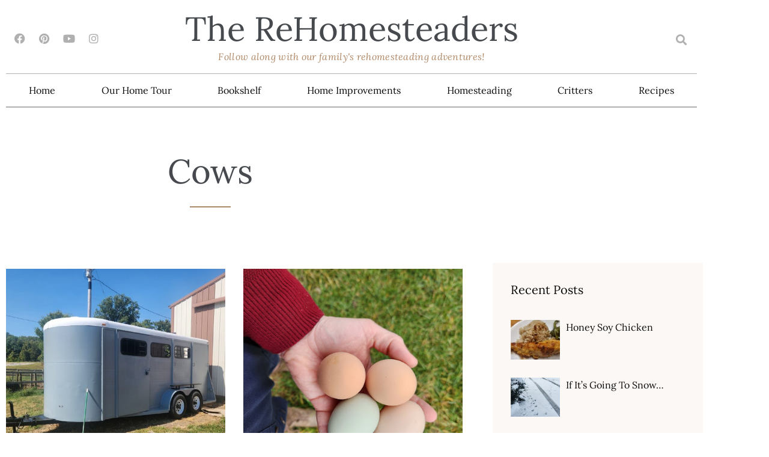

--- FILE ---
content_type: text/html; charset=UTF-8
request_url: https://www.therehomesteaders.com/category/cows
body_size: 18288
content:
<!doctype html>
<html lang="en-US" prefix="og: https://ogp.me/ns#">
<head>
	<meta charset="UTF-8">
	<meta name="viewport" content="width=device-width, initial-scale=1">
	<link rel="profile" href="https://gmpg.org/xfn/11">
	
<!-- Search Engine Optimization by Rank Math - https://rankmath.com/ -->
<title>Cows - The ReHomesteaders</title>
<meta name="robots" content="index, follow, max-snippet:-1, max-video-preview:-1, max-image-preview:large"/>
<link rel="canonical" href="https://www.therehomesteaders.com/category/cows" />
<link rel="next" href="https://www.therehomesteaders.com/category/cows/page/2" />
<meta property="og:locale" content="en_US" />
<meta property="og:type" content="article" />
<meta property="og:title" content="Cows - The ReHomesteaders" />
<meta property="og:url" content="https://www.therehomesteaders.com/category/cows" />
<meta property="og:site_name" content="The ReHomesteaders" />
<meta property="og:image" content="https://www.therehomesteaders.com/wp-content/uploads/2023/04/9-5.jpg" />
<meta property="og:image:secure_url" content="https://www.therehomesteaders.com/wp-content/uploads/2023/04/9-5.jpg" />
<meta property="og:image:width" content="640" />
<meta property="og:image:height" content="480" />
<meta property="og:image:type" content="image/jpeg" />
<meta name="twitter:card" content="summary_large_image" />
<meta name="twitter:title" content="Cows - The ReHomesteaders" />
<meta name="twitter:image" content="https://www.therehomesteaders.com/wp-content/uploads/2023/04/9-5.jpg" />
<meta name="twitter:label1" content="Posts" />
<meta name="twitter:data1" content="33" />
<script type="application/ld+json" class="rank-math-schema">{"@context":"https://schema.org","@graph":[{"@type":"Person","@id":"https://www.therehomesteaders.com/#person","name":"The Rehomesteaders","image":{"@type":"ImageObject","@id":"https://www.therehomesteaders.com/#logo","url":"https://www.therehomesteaders.com/wp-content/uploads/2023/07/noun-farmhouse-3310262-5854250.png","contentUrl":"https://www.therehomesteaders.com/wp-content/uploads/2023/07/noun-farmhouse-3310262-5854250.png","caption":"The ReHomesteaders","inLanguage":"en-US","width":"1200","height":"1200"}},{"@type":"WebSite","@id":"https://www.therehomesteaders.com/#website","url":"https://www.therehomesteaders.com","name":"The ReHomesteaders","publisher":{"@id":"https://www.therehomesteaders.com/#person"},"inLanguage":"en-US"},{"@type":"CollectionPage","@id":"https://www.therehomesteaders.com/category/cows#webpage","url":"https://www.therehomesteaders.com/category/cows","name":"Cows - The ReHomesteaders","isPartOf":{"@id":"https://www.therehomesteaders.com/#website"},"inLanguage":"en-US"}]}</script>
<!-- /Rank Math WordPress SEO plugin -->

<link rel='dns-prefetch' href='//stats.wp.com' />
<link rel='dns-prefetch' href='//v0.wordpress.com' />
<link rel="alternate" type="application/rss+xml" title="The ReHomesteaders &raquo; Feed" href="https://www.therehomesteaders.com/feed" />
<link rel="alternate" type="application/rss+xml" title="The ReHomesteaders &raquo; Comments Feed" href="https://www.therehomesteaders.com/comments/feed" />
<link rel="alternate" type="application/rss+xml" title="The ReHomesteaders &raquo; Cows Category Feed" href="https://www.therehomesteaders.com/category/cows/feed" />
<!-- www.therehomesteaders.com is managing ads with Advanced Ads 2.0.15 – https://wpadvancedads.com/ --><script id="there-ready">
			window.advanced_ads_ready=function(e,a){a=a||"complete";var d=function(e){return"interactive"===a?"loading"!==e:"complete"===e};d(document.readyState)?e():document.addEventListener("readystatechange",(function(a){d(a.target.readyState)&&e()}),{once:"interactive"===a})},window.advanced_ads_ready_queue=window.advanced_ads_ready_queue||[];		</script>
		<style id='wp-img-auto-sizes-contain-inline-css'>
img:is([sizes=auto i],[sizes^="auto," i]){contain-intrinsic-size:3000px 1500px}
/*# sourceURL=wp-img-auto-sizes-contain-inline-css */
</style>
<style id='wp-emoji-styles-inline-css'>

	img.wp-smiley, img.emoji {
		display: inline !important;
		border: none !important;
		box-shadow: none !important;
		height: 1em !important;
		width: 1em !important;
		margin: 0 0.07em !important;
		vertical-align: -0.1em !important;
		background: none !important;
		padding: 0 !important;
	}
/*# sourceURL=wp-emoji-styles-inline-css */
</style>
<link rel='stylesheet' id='wp-block-library-css' href='https://www.therehomesteaders.com/wp-includes/css/dist/block-library/style.min.css?ver=6.9' media='all' />
<link rel='stylesheet' id='mediaelement-css' href='https://www.therehomesteaders.com/wp-includes/js/mediaelement/mediaelementplayer-legacy.min.css?ver=4.2.17' media='all' />
<link rel='stylesheet' id='wp-mediaelement-css' href='https://www.therehomesteaders.com/wp-includes/js/mediaelement/wp-mediaelement.min.css?ver=6.9' media='all' />
<style id='jetpack-sharing-buttons-style-inline-css'>
.jetpack-sharing-buttons__services-list{display:flex;flex-direction:row;flex-wrap:wrap;gap:0;list-style-type:none;margin:5px;padding:0}.jetpack-sharing-buttons__services-list.has-small-icon-size{font-size:12px}.jetpack-sharing-buttons__services-list.has-normal-icon-size{font-size:16px}.jetpack-sharing-buttons__services-list.has-large-icon-size{font-size:24px}.jetpack-sharing-buttons__services-list.has-huge-icon-size{font-size:36px}@media print{.jetpack-sharing-buttons__services-list{display:none!important}}.editor-styles-wrapper .wp-block-jetpack-sharing-buttons{gap:0;padding-inline-start:0}ul.jetpack-sharing-buttons__services-list.has-background{padding:1.25em 2.375em}
/*# sourceURL=https://www.therehomesteaders.com/wp-content/plugins/jetpack/_inc/blocks/sharing-buttons/view.css */
</style>
<style id='global-styles-inline-css'>
:root{--wp--preset--aspect-ratio--square: 1;--wp--preset--aspect-ratio--4-3: 4/3;--wp--preset--aspect-ratio--3-4: 3/4;--wp--preset--aspect-ratio--3-2: 3/2;--wp--preset--aspect-ratio--2-3: 2/3;--wp--preset--aspect-ratio--16-9: 16/9;--wp--preset--aspect-ratio--9-16: 9/16;--wp--preset--color--black: #000000;--wp--preset--color--cyan-bluish-gray: #abb8c3;--wp--preset--color--white: #ffffff;--wp--preset--color--pale-pink: #f78da7;--wp--preset--color--vivid-red: #cf2e2e;--wp--preset--color--luminous-vivid-orange: #ff6900;--wp--preset--color--luminous-vivid-amber: #fcb900;--wp--preset--color--light-green-cyan: #7bdcb5;--wp--preset--color--vivid-green-cyan: #00d084;--wp--preset--color--pale-cyan-blue: #8ed1fc;--wp--preset--color--vivid-cyan-blue: #0693e3;--wp--preset--color--vivid-purple: #9b51e0;--wp--preset--gradient--vivid-cyan-blue-to-vivid-purple: linear-gradient(135deg,rgb(6,147,227) 0%,rgb(155,81,224) 100%);--wp--preset--gradient--light-green-cyan-to-vivid-green-cyan: linear-gradient(135deg,rgb(122,220,180) 0%,rgb(0,208,130) 100%);--wp--preset--gradient--luminous-vivid-amber-to-luminous-vivid-orange: linear-gradient(135deg,rgb(252,185,0) 0%,rgb(255,105,0) 100%);--wp--preset--gradient--luminous-vivid-orange-to-vivid-red: linear-gradient(135deg,rgb(255,105,0) 0%,rgb(207,46,46) 100%);--wp--preset--gradient--very-light-gray-to-cyan-bluish-gray: linear-gradient(135deg,rgb(238,238,238) 0%,rgb(169,184,195) 100%);--wp--preset--gradient--cool-to-warm-spectrum: linear-gradient(135deg,rgb(74,234,220) 0%,rgb(151,120,209) 20%,rgb(207,42,186) 40%,rgb(238,44,130) 60%,rgb(251,105,98) 80%,rgb(254,248,76) 100%);--wp--preset--gradient--blush-light-purple: linear-gradient(135deg,rgb(255,206,236) 0%,rgb(152,150,240) 100%);--wp--preset--gradient--blush-bordeaux: linear-gradient(135deg,rgb(254,205,165) 0%,rgb(254,45,45) 50%,rgb(107,0,62) 100%);--wp--preset--gradient--luminous-dusk: linear-gradient(135deg,rgb(255,203,112) 0%,rgb(199,81,192) 50%,rgb(65,88,208) 100%);--wp--preset--gradient--pale-ocean: linear-gradient(135deg,rgb(255,245,203) 0%,rgb(182,227,212) 50%,rgb(51,167,181) 100%);--wp--preset--gradient--electric-grass: linear-gradient(135deg,rgb(202,248,128) 0%,rgb(113,206,126) 100%);--wp--preset--gradient--midnight: linear-gradient(135deg,rgb(2,3,129) 0%,rgb(40,116,252) 100%);--wp--preset--font-size--small: 13px;--wp--preset--font-size--medium: 20px;--wp--preset--font-size--large: 36px;--wp--preset--font-size--x-large: 42px;--wp--preset--spacing--20: 0.44rem;--wp--preset--spacing--30: 0.67rem;--wp--preset--spacing--40: 1rem;--wp--preset--spacing--50: 1.5rem;--wp--preset--spacing--60: 2.25rem;--wp--preset--spacing--70: 3.38rem;--wp--preset--spacing--80: 5.06rem;--wp--preset--shadow--natural: 6px 6px 9px rgba(0, 0, 0, 0.2);--wp--preset--shadow--deep: 12px 12px 50px rgba(0, 0, 0, 0.4);--wp--preset--shadow--sharp: 6px 6px 0px rgba(0, 0, 0, 0.2);--wp--preset--shadow--outlined: 6px 6px 0px -3px rgb(255, 255, 255), 6px 6px rgb(0, 0, 0);--wp--preset--shadow--crisp: 6px 6px 0px rgb(0, 0, 0);}:root { --wp--style--global--content-size: 800px;--wp--style--global--wide-size: 1200px; }:where(body) { margin: 0; }.wp-site-blocks > .alignleft { float: left; margin-right: 2em; }.wp-site-blocks > .alignright { float: right; margin-left: 2em; }.wp-site-blocks > .aligncenter { justify-content: center; margin-left: auto; margin-right: auto; }:where(.wp-site-blocks) > * { margin-block-start: 24px; margin-block-end: 0; }:where(.wp-site-blocks) > :first-child { margin-block-start: 0; }:where(.wp-site-blocks) > :last-child { margin-block-end: 0; }:root { --wp--style--block-gap: 24px; }:root :where(.is-layout-flow) > :first-child{margin-block-start: 0;}:root :where(.is-layout-flow) > :last-child{margin-block-end: 0;}:root :where(.is-layout-flow) > *{margin-block-start: 24px;margin-block-end: 0;}:root :where(.is-layout-constrained) > :first-child{margin-block-start: 0;}:root :where(.is-layout-constrained) > :last-child{margin-block-end: 0;}:root :where(.is-layout-constrained) > *{margin-block-start: 24px;margin-block-end: 0;}:root :where(.is-layout-flex){gap: 24px;}:root :where(.is-layout-grid){gap: 24px;}.is-layout-flow > .alignleft{float: left;margin-inline-start: 0;margin-inline-end: 2em;}.is-layout-flow > .alignright{float: right;margin-inline-start: 2em;margin-inline-end: 0;}.is-layout-flow > .aligncenter{margin-left: auto !important;margin-right: auto !important;}.is-layout-constrained > .alignleft{float: left;margin-inline-start: 0;margin-inline-end: 2em;}.is-layout-constrained > .alignright{float: right;margin-inline-start: 2em;margin-inline-end: 0;}.is-layout-constrained > .aligncenter{margin-left: auto !important;margin-right: auto !important;}.is-layout-constrained > :where(:not(.alignleft):not(.alignright):not(.alignfull)){max-width: var(--wp--style--global--content-size);margin-left: auto !important;margin-right: auto !important;}.is-layout-constrained > .alignwide{max-width: var(--wp--style--global--wide-size);}body .is-layout-flex{display: flex;}.is-layout-flex{flex-wrap: wrap;align-items: center;}.is-layout-flex > :is(*, div){margin: 0;}body .is-layout-grid{display: grid;}.is-layout-grid > :is(*, div){margin: 0;}body{padding-top: 0px;padding-right: 0px;padding-bottom: 0px;padding-left: 0px;}a:where(:not(.wp-element-button)){text-decoration: underline;}:root :where(.wp-element-button, .wp-block-button__link){background-color: #32373c;border-width: 0;color: #fff;font-family: inherit;font-size: inherit;font-style: inherit;font-weight: inherit;letter-spacing: inherit;line-height: inherit;padding-top: calc(0.667em + 2px);padding-right: calc(1.333em + 2px);padding-bottom: calc(0.667em + 2px);padding-left: calc(1.333em + 2px);text-decoration: none;text-transform: inherit;}.has-black-color{color: var(--wp--preset--color--black) !important;}.has-cyan-bluish-gray-color{color: var(--wp--preset--color--cyan-bluish-gray) !important;}.has-white-color{color: var(--wp--preset--color--white) !important;}.has-pale-pink-color{color: var(--wp--preset--color--pale-pink) !important;}.has-vivid-red-color{color: var(--wp--preset--color--vivid-red) !important;}.has-luminous-vivid-orange-color{color: var(--wp--preset--color--luminous-vivid-orange) !important;}.has-luminous-vivid-amber-color{color: var(--wp--preset--color--luminous-vivid-amber) !important;}.has-light-green-cyan-color{color: var(--wp--preset--color--light-green-cyan) !important;}.has-vivid-green-cyan-color{color: var(--wp--preset--color--vivid-green-cyan) !important;}.has-pale-cyan-blue-color{color: var(--wp--preset--color--pale-cyan-blue) !important;}.has-vivid-cyan-blue-color{color: var(--wp--preset--color--vivid-cyan-blue) !important;}.has-vivid-purple-color{color: var(--wp--preset--color--vivid-purple) !important;}.has-black-background-color{background-color: var(--wp--preset--color--black) !important;}.has-cyan-bluish-gray-background-color{background-color: var(--wp--preset--color--cyan-bluish-gray) !important;}.has-white-background-color{background-color: var(--wp--preset--color--white) !important;}.has-pale-pink-background-color{background-color: var(--wp--preset--color--pale-pink) !important;}.has-vivid-red-background-color{background-color: var(--wp--preset--color--vivid-red) !important;}.has-luminous-vivid-orange-background-color{background-color: var(--wp--preset--color--luminous-vivid-orange) !important;}.has-luminous-vivid-amber-background-color{background-color: var(--wp--preset--color--luminous-vivid-amber) !important;}.has-light-green-cyan-background-color{background-color: var(--wp--preset--color--light-green-cyan) !important;}.has-vivid-green-cyan-background-color{background-color: var(--wp--preset--color--vivid-green-cyan) !important;}.has-pale-cyan-blue-background-color{background-color: var(--wp--preset--color--pale-cyan-blue) !important;}.has-vivid-cyan-blue-background-color{background-color: var(--wp--preset--color--vivid-cyan-blue) !important;}.has-vivid-purple-background-color{background-color: var(--wp--preset--color--vivid-purple) !important;}.has-black-border-color{border-color: var(--wp--preset--color--black) !important;}.has-cyan-bluish-gray-border-color{border-color: var(--wp--preset--color--cyan-bluish-gray) !important;}.has-white-border-color{border-color: var(--wp--preset--color--white) !important;}.has-pale-pink-border-color{border-color: var(--wp--preset--color--pale-pink) !important;}.has-vivid-red-border-color{border-color: var(--wp--preset--color--vivid-red) !important;}.has-luminous-vivid-orange-border-color{border-color: var(--wp--preset--color--luminous-vivid-orange) !important;}.has-luminous-vivid-amber-border-color{border-color: var(--wp--preset--color--luminous-vivid-amber) !important;}.has-light-green-cyan-border-color{border-color: var(--wp--preset--color--light-green-cyan) !important;}.has-vivid-green-cyan-border-color{border-color: var(--wp--preset--color--vivid-green-cyan) !important;}.has-pale-cyan-blue-border-color{border-color: var(--wp--preset--color--pale-cyan-blue) !important;}.has-vivid-cyan-blue-border-color{border-color: var(--wp--preset--color--vivid-cyan-blue) !important;}.has-vivid-purple-border-color{border-color: var(--wp--preset--color--vivid-purple) !important;}.has-vivid-cyan-blue-to-vivid-purple-gradient-background{background: var(--wp--preset--gradient--vivid-cyan-blue-to-vivid-purple) !important;}.has-light-green-cyan-to-vivid-green-cyan-gradient-background{background: var(--wp--preset--gradient--light-green-cyan-to-vivid-green-cyan) !important;}.has-luminous-vivid-amber-to-luminous-vivid-orange-gradient-background{background: var(--wp--preset--gradient--luminous-vivid-amber-to-luminous-vivid-orange) !important;}.has-luminous-vivid-orange-to-vivid-red-gradient-background{background: var(--wp--preset--gradient--luminous-vivid-orange-to-vivid-red) !important;}.has-very-light-gray-to-cyan-bluish-gray-gradient-background{background: var(--wp--preset--gradient--very-light-gray-to-cyan-bluish-gray) !important;}.has-cool-to-warm-spectrum-gradient-background{background: var(--wp--preset--gradient--cool-to-warm-spectrum) !important;}.has-blush-light-purple-gradient-background{background: var(--wp--preset--gradient--blush-light-purple) !important;}.has-blush-bordeaux-gradient-background{background: var(--wp--preset--gradient--blush-bordeaux) !important;}.has-luminous-dusk-gradient-background{background: var(--wp--preset--gradient--luminous-dusk) !important;}.has-pale-ocean-gradient-background{background: var(--wp--preset--gradient--pale-ocean) !important;}.has-electric-grass-gradient-background{background: var(--wp--preset--gradient--electric-grass) !important;}.has-midnight-gradient-background{background: var(--wp--preset--gradient--midnight) !important;}.has-small-font-size{font-size: var(--wp--preset--font-size--small) !important;}.has-medium-font-size{font-size: var(--wp--preset--font-size--medium) !important;}.has-large-font-size{font-size: var(--wp--preset--font-size--large) !important;}.has-x-large-font-size{font-size: var(--wp--preset--font-size--x-large) !important;}
:root :where(.wp-block-pullquote){font-size: 1.5em;line-height: 1.6;}
/*# sourceURL=global-styles-inline-css */
</style>
<link rel='stylesheet' id='hello-elementor-css' href='https://www.therehomesteaders.com/wp-content/themes/hello-elementor/assets/css/reset.css?ver=3.4.5' media='all' />
<link rel='stylesheet' id='hello-elementor-theme-style-css' href='https://www.therehomesteaders.com/wp-content/themes/hello-elementor/assets/css/theme.css?ver=3.4.5' media='all' />
<link rel='stylesheet' id='hello-elementor-header-footer-css' href='https://www.therehomesteaders.com/wp-content/themes/hello-elementor/assets/css/header-footer.css?ver=3.4.5' media='all' />
<link rel='stylesheet' id='elementor-frontend-css' href='https://www.therehomesteaders.com/wp-content/plugins/elementor/assets/css/frontend.min.css?ver=3.34.0' media='all' />
<link rel='stylesheet' id='elementor-post-9-css' href='https://www.therehomesteaders.com/wp-content/uploads/elementor/css/post-9.css?ver=1767054846' media='all' />
<link rel='stylesheet' id='widget-social-icons-css' href='https://www.therehomesteaders.com/wp-content/plugins/elementor/assets/css/widget-social-icons.min.css?ver=3.34.0' media='all' />
<link rel='stylesheet' id='e-apple-webkit-css' href='https://www.therehomesteaders.com/wp-content/plugins/elementor/assets/css/conditionals/apple-webkit.min.css?ver=3.34.0' media='all' />
<link rel='stylesheet' id='widget-heading-css' href='https://www.therehomesteaders.com/wp-content/plugins/elementor/assets/css/widget-heading.min.css?ver=3.34.0' media='all' />
<link rel='stylesheet' id='widget-search-form-css' href='https://www.therehomesteaders.com/wp-content/plugins/elementor-pro/assets/css/widget-search-form.min.css?ver=3.34.0' media='all' />
<link rel='stylesheet' id='elementor-icons-shared-0-css' href='https://www.therehomesteaders.com/wp-content/plugins/elementor/assets/lib/font-awesome/css/fontawesome.min.css?ver=5.15.3' media='all' />
<link rel='stylesheet' id='elementor-icons-fa-solid-css' href='https://www.therehomesteaders.com/wp-content/plugins/elementor/assets/lib/font-awesome/css/solid.min.css?ver=5.15.3' media='all' />
<link rel='stylesheet' id='widget-nav-menu-css' href='https://www.therehomesteaders.com/wp-content/plugins/elementor-pro/assets/css/widget-nav-menu.min.css?ver=3.34.0' media='all' />
<link rel='stylesheet' id='swiper-css' href='https://www.therehomesteaders.com/wp-content/plugins/elementor/assets/lib/swiper/v8/css/swiper.min.css?ver=8.4.5' media='all' />
<link rel='stylesheet' id='e-swiper-css' href='https://www.therehomesteaders.com/wp-content/plugins/elementor/assets/css/conditionals/e-swiper.min.css?ver=3.34.0' media='all' />
<link rel='stylesheet' id='widget-icon-list-css' href='https://www.therehomesteaders.com/wp-content/plugins/elementor/assets/css/widget-icon-list.min.css?ver=3.34.0' media='all' />
<link rel='stylesheet' id='widget-divider-css' href='https://www.therehomesteaders.com/wp-content/plugins/elementor/assets/css/widget-divider.min.css?ver=3.34.0' media='all' />
<link rel='stylesheet' id='widget-posts-css' href='https://www.therehomesteaders.com/wp-content/plugins/elementor-pro/assets/css/widget-posts.min.css?ver=3.34.0' media='all' />
<link rel='stylesheet' id='widget-spacer-css' href='https://www.therehomesteaders.com/wp-content/plugins/elementor/assets/css/widget-spacer.min.css?ver=3.34.0' media='all' />
<link rel='stylesheet' id='e-animation-fadeInDown-css' href='https://www.therehomesteaders.com/wp-content/plugins/elementor/assets/lib/animations/styles/fadeInDown.min.css?ver=3.34.0' media='all' />
<link rel='stylesheet' id='e-animation-fadeInUp-css' href='https://www.therehomesteaders.com/wp-content/plugins/elementor/assets/lib/animations/styles/fadeInUp.min.css?ver=3.34.0' media='all' />
<link rel='stylesheet' id='e-popup-css' href='https://www.therehomesteaders.com/wp-content/plugins/elementor-pro/assets/css/conditionals/popup.min.css?ver=3.34.0' media='all' />
<link rel='stylesheet' id='elementor-icons-css' href='https://www.therehomesteaders.com/wp-content/plugins/elementor/assets/lib/eicons/css/elementor-icons.min.css?ver=5.45.0' media='all' />
<link rel='stylesheet' id='elementor-post-24-css' href='https://www.therehomesteaders.com/wp-content/uploads/elementor/css/post-24.css?ver=1767054847' media='all' />
<link rel='stylesheet' id='elementor-post-36-css' href='https://www.therehomesteaders.com/wp-content/uploads/elementor/css/post-36.css?ver=1767054847' media='all' />
<link rel='stylesheet' id='elementor-post-2297-css' href='https://www.therehomesteaders.com/wp-content/uploads/elementor/css/post-2297.css?ver=1767054875' media='all' />
<link rel='stylesheet' id='elementor-post-40-css' href='https://www.therehomesteaders.com/wp-content/uploads/elementor/css/post-40.css?ver=1768372299' media='all' />
<link rel='stylesheet' id='eael-general-css' href='https://www.therehomesteaders.com/wp-content/plugins/essential-addons-for-elementor-lite/assets/front-end/css/view/general.min.css?ver=6.5.4' media='all' />
<link rel='stylesheet' id='elementor-gf-local-lora-css' href='https://www.therehomesteaders.com/wp-content/uploads/elementor/google-fonts/css/lora.css?ver=1743479391' media='all' />
<link rel='stylesheet' id='elementor-icons-fa-brands-css' href='https://www.therehomesteaders.com/wp-content/plugins/elementor/assets/lib/font-awesome/css/brands.min.css?ver=5.15.3' media='all' />
<link rel='stylesheet' id='elementor-icons-fa-regular-css' href='https://www.therehomesteaders.com/wp-content/plugins/elementor/assets/lib/font-awesome/css/regular.min.css?ver=5.15.3' media='all' />
<script src="https://www.therehomesteaders.com/wp-includes/js/jquery/jquery.min.js?ver=3.7.1" id="jquery-core-js"></script>
<script src="https://www.therehomesteaders.com/wp-includes/js/jquery/jquery-migrate.min.js?ver=3.4.1" id="jquery-migrate-js"></script>
<link rel="https://api.w.org/" href="https://www.therehomesteaders.com/wp-json/" /><link rel="alternate" title="JSON" type="application/json" href="https://www.therehomesteaders.com/wp-json/wp/v2/categories/102" /><meta name="generator" content="WordPress 6.9" />
	<style>img#wpstats{display:none}</style>
		<meta name="generator" content="Elementor 3.34.0; features: additional_custom_breakpoints; settings: css_print_method-external, google_font-enabled, font_display-swap">
<script
    type="text/javascript"
    async defer
    src="//assets.pinterest.com/js/pinit.js"
></script>
<script async src="https://pagead2.googlesyndication.com/pagead/js/adsbygoogle.js?client=ca-pub-8326030719423281"
     crossorigin="anonymous"></script>
			<style>
				.e-con.e-parent:nth-of-type(n+4):not(.e-lazyloaded):not(.e-no-lazyload),
				.e-con.e-parent:nth-of-type(n+4):not(.e-lazyloaded):not(.e-no-lazyload) * {
					background-image: none !important;
				}
				@media screen and (max-height: 1024px) {
					.e-con.e-parent:nth-of-type(n+3):not(.e-lazyloaded):not(.e-no-lazyload),
					.e-con.e-parent:nth-of-type(n+3):not(.e-lazyloaded):not(.e-no-lazyload) * {
						background-image: none !important;
					}
				}
				@media screen and (max-height: 640px) {
					.e-con.e-parent:nth-of-type(n+2):not(.e-lazyloaded):not(.e-no-lazyload),
					.e-con.e-parent:nth-of-type(n+2):not(.e-lazyloaded):not(.e-no-lazyload) * {
						background-image: none !important;
					}
				}
			</style>
			<link rel="icon" href="https://www.therehomesteaders.com/wp-content/uploads/2023/07/noun-farmhouse-3310262-5854250-150x150.png" sizes="32x32" />
<link rel="icon" href="https://www.therehomesteaders.com/wp-content/uploads/2023/07/noun-farmhouse-3310262-5854250-600x600.png" sizes="192x192" />
<link rel="apple-touch-icon" href="https://www.therehomesteaders.com/wp-content/uploads/2023/07/noun-farmhouse-3310262-5854250-600x600.png" />
<meta name="msapplication-TileImage" content="https://www.therehomesteaders.com/wp-content/uploads/2023/07/noun-farmhouse-3310262-5854250-600x600.png" />
</head>
<body class="archive category category-cows category-102 wp-embed-responsive wp-theme-hello-elementor hello-elementor-default elementor-page-2297 elementor-default elementor-template-full-width elementor-kit-9 aa-prefix-there-">


<a class="skip-link screen-reader-text" href="#content">Skip to content</a>

		<header data-elementor-type="header" data-elementor-id="24" class="elementor elementor-24 elementor-location-header" data-elementor-post-type="elementor_library">
					<section class="elementor-section elementor-top-section elementor-element elementor-element-3681749e elementor-section-content-middle elementor-section-boxed elementor-section-height-default elementor-section-height-default" data-id="3681749e" data-element_type="section">
						<div class="elementor-container elementor-column-gap-default">
					<div class="elementor-column elementor-col-100 elementor-top-column elementor-element elementor-element-3d739663" data-id="3d739663" data-element_type="column">
			<div class="elementor-widget-wrap elementor-element-populated">
						<section class="elementor-section elementor-inner-section elementor-element elementor-element-f7fea10 elementor-section-content-middle elementor-section-boxed elementor-section-height-default elementor-section-height-default" data-id="f7fea10" data-element_type="section">
						<div class="elementor-container elementor-column-gap-default">
					<div class="elementor-column elementor-col-25 elementor-inner-column elementor-element elementor-element-83acd98" data-id="83acd98" data-element_type="column">
			<div class="elementor-widget-wrap elementor-element-populated">
						<div class="elementor-element elementor-element-ae319a8 elementor-shape-square elementor-grid-4 e-grid-align-left e-grid-align-tablet-center e-grid-align-mobile-center elementor-widget elementor-widget-social-icons" data-id="ae319a8" data-element_type="widget" data-widget_type="social-icons.default">
				<div class="elementor-widget-container">
							<div class="elementor-social-icons-wrapper elementor-grid" role="list">
							<span class="elementor-grid-item" role="listitem">
					<a class="elementor-icon elementor-social-icon elementor-social-icon-facebook elementor-repeater-item-a85db90" href="https://www.facebook.com/TheRehomesteaders" target="_blank">
						<span class="elementor-screen-only">Facebook</span>
						<i aria-hidden="true" class="fab fa-facebook"></i>					</a>
				</span>
							<span class="elementor-grid-item" role="listitem">
					<a class="elementor-icon elementor-social-icon elementor-social-icon-pinterest elementor-repeater-item-4ba02b3" href="https://www.pinterest.com/reliker/the-rehomesteaders/" target="_blank">
						<span class="elementor-screen-only">Pinterest</span>
						<i aria-hidden="true" class="fab fa-pinterest"></i>					</a>
				</span>
							<span class="elementor-grid-item" role="listitem">
					<a class="elementor-icon elementor-social-icon elementor-social-icon-youtube elementor-repeater-item-3750c4e" href="https://www.youtube.com/@RachaelElikerAuthor" target="_blank">
						<span class="elementor-screen-only">Youtube</span>
						<i aria-hidden="true" class="fab fa-youtube"></i>					</a>
				</span>
							<span class="elementor-grid-item" role="listitem">
					<a class="elementor-icon elementor-social-icon elementor-social-icon-instagram elementor-repeater-item-340809a" href="https://www.instagram.com/the_rehomesteaders/" target="_blank">
						<span class="elementor-screen-only">Instagram</span>
						<i aria-hidden="true" class="fab fa-instagram"></i>					</a>
				</span>
					</div>
						</div>
				</div>
					</div>
		</div>
				<div class="elementor-column elementor-col-50 elementor-inner-column elementor-element elementor-element-b7e35f4" data-id="b7e35f4" data-element_type="column">
			<div class="elementor-widget-wrap elementor-element-populated">
						<div class="elementor-element elementor-element-a4bfb85 elementor-widget elementor-widget-heading" data-id="a4bfb85" data-element_type="widget" data-widget_type="heading.default">
				<div class="elementor-widget-container">
					<div class="elementor-heading-title elementor-size-default"><a href="https://www.therehomesteaders.com">The <font>Re</font>Homesteaders</a></div>				</div>
				</div>
				<div class="elementor-element elementor-element-35f4ee6 elementor-widget elementor-widget-heading" data-id="35f4ee6" data-element_type="widget" data-widget_type="heading.default">
				<div class="elementor-widget-container">
					<div class="elementor-heading-title elementor-size-default">Follow along with our family's rehomesteading adventures!</div>				</div>
				</div>
					</div>
		</div>
				<div class="elementor-column elementor-col-25 elementor-inner-column elementor-element elementor-element-988269d" data-id="988269d" data-element_type="column">
			<div class="elementor-widget-wrap elementor-element-populated">
						<div class="elementor-element elementor-element-458d9c4 elementor-search-form--skin-full_screen elementor-widget elementor-widget-search-form" data-id="458d9c4" data-element_type="widget" data-settings="{&quot;skin&quot;:&quot;full_screen&quot;}" data-widget_type="search-form.default">
				<div class="elementor-widget-container">
							<search role="search">
			<form class="elementor-search-form" action="https://www.therehomesteaders.com" method="get">
												<div class="elementor-search-form__toggle" role="button" tabindex="0" aria-label="Search">
					<i aria-hidden="true" class="fas fa-search"></i>				</div>
								<div class="elementor-search-form__container">
					<label class="elementor-screen-only" for="elementor-search-form-458d9c4">Search</label>

					
					<input id="elementor-search-form-458d9c4" placeholder="Search..." class="elementor-search-form__input" type="search" name="s" value="">
					
					
										<div class="dialog-lightbox-close-button dialog-close-button" role="button" tabindex="0" aria-label="Close this search box.">
						<i aria-hidden="true" class="eicon-close"></i>					</div>
									</div>
			</form>
		</search>
						</div>
				</div>
					</div>
		</div>
					</div>
		</section>
				<div class="elementor-element elementor-element-4fa7fefe elementor-nav-menu__align-justify elementor-nav-menu--stretch elementor-nav-menu__text-align-center elementor-nav-menu--dropdown-tablet elementor-nav-menu--toggle elementor-nav-menu--burger elementor-widget elementor-widget-nav-menu" data-id="4fa7fefe" data-element_type="widget" data-settings="{&quot;full_width&quot;:&quot;stretch&quot;,&quot;submenu_icon&quot;:{&quot;value&quot;:&quot;&lt;i class=\&quot;fas fa-chevron-down\&quot; aria-hidden=\&quot;true\&quot;&gt;&lt;\/i&gt;&quot;,&quot;library&quot;:&quot;fa-solid&quot;},&quot;layout&quot;:&quot;horizontal&quot;,&quot;toggle&quot;:&quot;burger&quot;}" data-widget_type="nav-menu.default">
				<div class="elementor-widget-container">
								<nav aria-label="Menu" class="elementor-nav-menu--main elementor-nav-menu__container elementor-nav-menu--layout-horizontal e--pointer-text e--animation-grow">
				<ul id="menu-1-4fa7fefe" class="elementor-nav-menu"><li class="menu-item menu-item-type-custom menu-item-object-custom menu-item-home menu-item-2229"><a href="https://www.therehomesteaders.com/" class="elementor-item">Home</a></li>
<li class="menu-item menu-item-type-custom menu-item-object-custom menu-item-2231"><a href="https://www.therehomesteaders.com/2017/08/new-harmony/" class="elementor-item">Our Home Tour</a></li>
<li class="menu-item menu-item-type-post_type menu-item-object-page menu-item-15373"><a href="https://www.therehomesteaders.com/books-2" class="elementor-item">Bookshelf</a></li>
<li class="menu-item menu-item-type-taxonomy menu-item-object-category menu-item-2232"><a href="https://www.therehomesteaders.com/category/home-improvements" class="elementor-item">Home Improvements</a></li>
<li class="menu-item menu-item-type-taxonomy menu-item-object-category menu-item-15902"><a href="https://www.therehomesteaders.com/category/homesteading" class="elementor-item">Homesteading</a></li>
<li class="menu-item menu-item-type-taxonomy menu-item-object-category menu-item-2235"><a href="https://www.therehomesteaders.com/category/critters" class="elementor-item">Critters</a></li>
<li class="menu-item menu-item-type-taxonomy menu-item-object-category menu-item-2236"><a href="https://www.therehomesteaders.com/category/recipes" class="elementor-item">Recipes</a></li>
</ul>			</nav>
					<div class="elementor-menu-toggle" role="button" tabindex="0" aria-label="Menu Toggle" aria-expanded="false">
			<i aria-hidden="true" role="presentation" class="elementor-menu-toggle__icon--open eicon-menu-bar"></i><i aria-hidden="true" role="presentation" class="elementor-menu-toggle__icon--close eicon-close"></i>		</div>
					<nav class="elementor-nav-menu--dropdown elementor-nav-menu__container" aria-hidden="true">
				<ul id="menu-2-4fa7fefe" class="elementor-nav-menu"><li class="menu-item menu-item-type-custom menu-item-object-custom menu-item-home menu-item-2229"><a href="https://www.therehomesteaders.com/" class="elementor-item" tabindex="-1">Home</a></li>
<li class="menu-item menu-item-type-custom menu-item-object-custom menu-item-2231"><a href="https://www.therehomesteaders.com/2017/08/new-harmony/" class="elementor-item" tabindex="-1">Our Home Tour</a></li>
<li class="menu-item menu-item-type-post_type menu-item-object-page menu-item-15373"><a href="https://www.therehomesteaders.com/books-2" class="elementor-item" tabindex="-1">Bookshelf</a></li>
<li class="menu-item menu-item-type-taxonomy menu-item-object-category menu-item-2232"><a href="https://www.therehomesteaders.com/category/home-improvements" class="elementor-item" tabindex="-1">Home Improvements</a></li>
<li class="menu-item menu-item-type-taxonomy menu-item-object-category menu-item-15902"><a href="https://www.therehomesteaders.com/category/homesteading" class="elementor-item" tabindex="-1">Homesteading</a></li>
<li class="menu-item menu-item-type-taxonomy menu-item-object-category menu-item-2235"><a href="https://www.therehomesteaders.com/category/critters" class="elementor-item" tabindex="-1">Critters</a></li>
<li class="menu-item menu-item-type-taxonomy menu-item-object-category menu-item-2236"><a href="https://www.therehomesteaders.com/category/recipes" class="elementor-item" tabindex="-1">Recipes</a></li>
</ul>			</nav>
						</div>
				</div>
					</div>
		</div>
					</div>
		</section>
				</header>
				<div data-elementor-type="archive" data-elementor-id="2297" class="elementor elementor-2297 elementor-location-archive" data-elementor-post-type="elementor_library">
					<section class="elementor-section elementor-top-section elementor-element elementor-element-1b9c4e54 elementor-section-boxed elementor-section-height-default elementor-section-height-default" data-id="1b9c4e54" data-element_type="section">
						<div class="elementor-container elementor-column-gap-default">
					<div class="elementor-column elementor-col-100 elementor-top-column elementor-element elementor-element-53c52c2d" data-id="53c52c2d" data-element_type="column">
			<div class="elementor-widget-wrap elementor-element-populated">
						<div class="elementor-element elementor-element-571fa27f elementor-widget elementor-widget-theme-archive-title elementor-page-title elementor-widget-heading" data-id="571fa27f" data-element_type="widget" data-widget_type="theme-archive-title.default">
				<div class="elementor-widget-container">
					<h1 class="elementor-heading-title elementor-size-default">Cows</h1>				</div>
				</div>
				<div class="elementor-element elementor-element-1e1369c elementor-widget-divider--view-line elementor-widget elementor-widget-divider" data-id="1e1369c" data-element_type="widget" data-widget_type="divider.default">
				<div class="elementor-widget-container">
							<div class="elementor-divider">
			<span class="elementor-divider-separator">
						</span>
		</div>
						</div>
				</div>
					</div>
		</div>
					</div>
		</section>
				<section class="elementor-section elementor-top-section elementor-element elementor-element-53c9d0b elementor-section-boxed elementor-section-height-default elementor-section-height-default" data-id="53c9d0b" data-element_type="section">
						<div class="elementor-container elementor-column-gap-default">
					<div class="elementor-column elementor-col-66 elementor-top-column elementor-element elementor-element-51b6bedb" data-id="51b6bedb" data-element_type="column">
			<div class="elementor-widget-wrap elementor-element-populated">
						<div class="elementor-element elementor-element-5f4178ad elementor-grid-2 elementor-posts--align-left elementor-grid-tablet-2 elementor-grid-mobile-1 elementor-posts--thumbnail-top elementor-widget elementor-widget-archive-posts" data-id="5f4178ad" data-element_type="widget" data-settings="{&quot;archive_classic_columns&quot;:&quot;2&quot;,&quot;archive_classic_row_gap&quot;:{&quot;unit&quot;:&quot;px&quot;,&quot;size&quot;:60,&quot;sizes&quot;:[]},&quot;pagination_type&quot;:&quot;numbers_and_prev_next&quot;,&quot;archive_classic_columns_tablet&quot;:&quot;2&quot;,&quot;archive_classic_columns_mobile&quot;:&quot;1&quot;,&quot;archive_classic_row_gap_tablet&quot;:{&quot;unit&quot;:&quot;px&quot;,&quot;size&quot;:&quot;&quot;,&quot;sizes&quot;:[]},&quot;archive_classic_row_gap_mobile&quot;:{&quot;unit&quot;:&quot;px&quot;,&quot;size&quot;:&quot;&quot;,&quot;sizes&quot;:[]}}" data-widget_type="archive-posts.archive_classic">
				<div class="elementor-widget-container">
							<div class="elementor-posts-container elementor-posts elementor-posts--skin-classic elementor-grid" role="list">
				<article class="elementor-post elementor-grid-item post-15841 post type-post status-publish format-standard has-post-thumbnail hentry category-farm-life category-accomplishments category-animals category-barn category-chores category-cows category-critters category-dancer category-diy category-gifts category-goats category-gratitude category-home-improvements category-horses category-machines category-marriage category-painting category-pets category-pigs category-pork category-recycle category-refinishing category-sanding category-sports category-summer category-tools category-travel category-trips tag-dancer tag-farm-life tag-goals tag-horses tag-machines tag-marriage tag-recyle tag-summer" role="listitem">
				<a class="elementor-post__thumbnail__link" href="https://www.therehomesteaders.com/2024/11/haul-em-all.html" tabindex="-1" >
			<div class="elementor-post__thumbnail"><img fetchpriority="high" width="768" height="576" src="https://www.therehomesteaders.com/wp-content/uploads/2024/11/trailer1-768x576.jpg" class="attachment-medium_large size-medium_large wp-image-15844" alt="" /></div>
		</a>
				<div class="elementor-post__text">
				<h2 class="elementor-post__title">
			<a href="https://www.therehomesteaders.com/2024/11/haul-em-all.html" >
				Haul &#8216;Em All			</a>
		</h2>
				<div class="elementor-post__meta-data">
					<span class="elementor-post-author">
			Rachael Eliker		</span>
				<span class="elementor-post-date">
			November 26, 2024		</span>
				</div>
				<div class="elementor-post__excerpt">
			<p>Anyone who&#8217;s ever owned horses knows that they can cost a pretty penny. It&#8217;s not just buying a quality horse,</p>
		</div>
		
		<a class="elementor-post__read-more" href="https://www.therehomesteaders.com/2024/11/haul-em-all.html" aria-label="Read more about Haul &#8216;Em All" tabindex="-1" >
			Read More...		</a>

				</div>
				</article>
				<article class="elementor-post elementor-grid-item post-69 post type-post status-publish format-standard has-post-thumbnail hentry category-animals category-barn category-chickens category-chores category-composting category-cows category-critters category-farm-life category-garden category-gratitude category-homesteading category-horses category-manure category-self-sufficiency category-winter" role="listitem">
				<a class="elementor-post__thumbnail__link" href="https://www.therehomesteaders.com/2023/01/farming-must-go-on.html" tabindex="-1" >
			<div class="elementor-post__thumbnail"><img width="480" height="640" src="https://www.therehomesteaders.com/wp-content/uploads/2023/01/7-1.jpg" class="attachment-medium_large size-medium_large wp-image-2634" alt="" /></div>
		</a>
				<div class="elementor-post__text">
				<h2 class="elementor-post__title">
			<a href="https://www.therehomesteaders.com/2023/01/farming-must-go-on.html" >
				Farming Must Go On			</a>
		</h2>
				<div class="elementor-post__meta-data">
					<span class="elementor-post-author">
			The Rehomesteaders		</span>
				<span class="elementor-post-date">
			January 5, 2023		</span>
				</div>
				<div class="elementor-post__excerpt">
			<p>Deep down, I always knew I wanted to be a farmer and/or rancher. There&#8217;s so much about it that appeals</p>
		</div>
		
		<a class="elementor-post__read-more" href="https://www.therehomesteaders.com/2023/01/farming-must-go-on.html" aria-label="Read more about Farming Must Go On" tabindex="-1" >
			Read More...		</a>

				</div>
				</article>
				<article class="elementor-post elementor-grid-item post-109 post type-post status-publish format-standard hentry category-autumn category-cats category-cows category-dogs category-family category-fatherhood category-funny-photos category-goals category-homesteading category-kids category-motherhood category-raven" role="listitem">
				<div class="elementor-post__text">
				<h2 class="elementor-post__title">
			<a href="https://www.therehomesteaders.com/2022/02/say-cheese.html" >
				Say Cheese!			</a>
		</h2>
				<div class="elementor-post__meta-data">
					<span class="elementor-post-author">
			The Rehomesteaders		</span>
				<span class="elementor-post-date">
			February 10, 2022		</span>
				</div>
				<div class="elementor-post__excerpt">
			<p>Everybody say cheese! Every year, I set goals for myself and our family. Some get done, a lot don&#8217;t, but</p>
		</div>
		
		<a class="elementor-post__read-more" href="https://www.therehomesteaders.com/2022/02/say-cheese.html" aria-label="Read more about Say Cheese!" tabindex="-1" >
			Read More...		</a>

				</div>
				</article>
				<article class="elementor-post elementor-grid-item post-110 post type-post status-publish format-standard hentry category-autumn category-babies category-beef category-cows category-farm-life category-floyd category-homesteading category-ren category-self-sufficiency" role="listitem">
				<div class="elementor-post__text">
				<h2 class="elementor-post__title">
			<a href="https://www.therehomesteaders.com/2022/02/floyd-and-ren.html" >
				Floyd and Ren			</a>
		</h2>
				<div class="elementor-post__meta-data">
					<span class="elementor-post-author">
			The Rehomesteaders		</span>
				<span class="elementor-post-date">
			February 6, 2022		</span>
				</div>
				<div class="elementor-post__excerpt">
			<p>Dolly is more of the private type. I can respect that. Every time we have a new calf born on</p>
		</div>
		
		<a class="elementor-post__read-more" href="https://www.therehomesteaders.com/2022/02/floyd-and-ren.html" aria-label="Read more about Floyd and Ren" tabindex="-1" >
			Read More...		</a>

				</div>
				</article>
				<article class="elementor-post elementor-grid-item post-119 post type-post status-publish format-standard has-post-thumbnail hentry category-animals category-beef category-cows category-critters category-death category-farm-life category-homesteading category-meat category-winston" role="listitem">
				<a class="elementor-post__thumbnail__link" href="https://www.therehomesteaders.com/2021/09/plenty-of-green-grass.html" tabindex="-1" >
			<div class="elementor-post__thumbnail"><img width="480" height="640" src="https://www.therehomesteaders.com/wp-content/uploads/2021/09/a-6462973.jpg" class="attachment-medium_large size-medium_large wp-image-3051" alt="a-6462973" /></div>
		</a>
				<div class="elementor-post__text">
				<h2 class="elementor-post__title">
			<a href="https://www.therehomesteaders.com/2021/09/plenty-of-green-grass.html" >
				Plenty of Green Grass.			</a>
		</h2>
				<div class="elementor-post__meta-data">
					<span class="elementor-post-author">
			The Rehomesteaders		</span>
				<span class="elementor-post-date">
			September 17, 2021		</span>
				</div>
				<div class="elementor-post__excerpt">
			<p>It&#8217;s that time again, when one of steers had come to the end of his stay on our farm and</p>
		</div>
		
		<a class="elementor-post__read-more" href="https://www.therehomesteaders.com/2021/09/plenty-of-green-grass.html" aria-label="Read more about Plenty of Green Grass." tabindex="-1" >
			Read More...		</a>

				</div>
				</article>
				<article class="elementor-post elementor-grid-item post-142 post type-post status-publish format-standard has-post-thumbnail hentry category-animals category-cows category-critters category-diy category-home-improvements category-homesteading category-spring" role="listitem">
				<a class="elementor-post__thumbnail__link" href="https://www.therehomesteaders.com/2021/03/no-ox-in-the-mire.html" tabindex="-1" >
			<div class="elementor-post__thumbnail"><img loading="lazy" width="640" height="497" src="https://www.therehomesteaders.com/wp-content/uploads/2021/03/20210321_1236532B252812529-9464397.jpg" class="attachment-medium_large size-medium_large wp-image-3271" alt="20210321_1236532b252812529-9464397" /></div>
		</a>
				<div class="elementor-post__text">
				<h2 class="elementor-post__title">
			<a href="https://www.therehomesteaders.com/2021/03/no-ox-in-the-mire.html" >
				No Ox in the Mire			</a>
		</h2>
				<div class="elementor-post__meta-data">
					<span class="elementor-post-author">
			The Rehomesteaders		</span>
				<span class="elementor-post-date">
			March 21, 2021		</span>
				</div>
				<div class="elementor-post__excerpt">
			<p>It was a beautiful, tepid, sunny Sunday and we were pulling into our driveway after church when I happened to</p>
		</div>
		
		<a class="elementor-post__read-more" href="https://www.therehomesteaders.com/2021/03/no-ox-in-the-mire.html" aria-label="Read more about No Ox in the Mire" tabindex="-1" >
			Read More...		</a>

				</div>
				</article>
				<article class="elementor-post elementor-grid-item post-193 post type-post status-publish format-standard has-post-thumbnail hentry category-activities category-adventures category-animals category-babies category-cake category-celebrations category-chocolate category-cows category-cupcakes category-desserts category-family category-fatherhood category-fun category-horses category-kids category-motherhood category-spring" role="listitem">
				<a class="elementor-post__thumbnail__link" href="https://www.therehomesteaders.com/2020/05/the-babys-not-a-baby.html" tabindex="-1" >
			<div class="elementor-post__thumbnail"><img loading="lazy" width="456" height="608" src="https://www.therehomesteaders.com/wp-content/uploads/2020/05/30-2836374.jpg" class="attachment-medium_large size-medium_large wp-image-4018" alt="30-2836374" /></div>
		</a>
				<div class="elementor-post__text">
				<h2 class="elementor-post__title">
			<a href="https://www.therehomesteaders.com/2020/05/the-babys-not-a-baby.html" >
				The Baby&#8217;s Not a Baby			</a>
		</h2>
				<div class="elementor-post__meta-data">
					<span class="elementor-post-author">
			The Rehomesteaders		</span>
				<span class="elementor-post-date">
			May 18, 2020		</span>
				</div>
				<div class="elementor-post__excerpt">
			<p>Our blue-eyed boy. About a year ago, we were celebrating Jack&#8217;s birthday in the hospital, waiting for our next baby</p>
		</div>
		
		<a class="elementor-post__read-more" href="https://www.therehomesteaders.com/2020/05/the-babys-not-a-baby.html" aria-label="Read more about The Baby&#8217;s Not a Baby" tabindex="-1" >
			Read More...		</a>

				</div>
				</article>
				<article class="elementor-post elementor-grid-item post-198 post type-post status-publish format-standard has-post-thumbnail hentry category-animals category-babies category-cows category-critters category-daisy category-dolly category-farm-life category-homesteading category-introduction category-milk category-motherhood category-spring" role="listitem">
				<a class="elementor-post__thumbnail__link" href="https://www.therehomesteaders.com/2020/04/the-chocolate-cow.html" tabindex="-1" >
			<div class="elementor-post__thumbnail"><img loading="lazy" width="640" height="480" src="https://www.therehomesteaders.com/wp-content/uploads/2020/04/5-5557558.jpg" class="attachment-medium_large size-medium_large wp-image-4139" alt="5-5557558" /></div>
		</a>
				<div class="elementor-post__text">
				<h2 class="elementor-post__title">
			<a href="https://www.therehomesteaders.com/2020/04/the-chocolate-cow.html" >
				The Chocolate Cow			</a>
		</h2>
				<div class="elementor-post__meta-data">
					<span class="elementor-post-author">
			The Rehomesteaders		</span>
				<span class="elementor-post-date">
			April 17, 2020		</span>
				</div>
				<div class="elementor-post__excerpt">
			<p>Babies are so sweet! Last year, we bought another Jersey cow to be Dolly&#8217;s pasturemate. The goal was to be</p>
		</div>
		
		<a class="elementor-post__read-more" href="https://www.therehomesteaders.com/2020/04/the-chocolate-cow.html" aria-label="Read more about The Chocolate Cow" tabindex="-1" >
			Read More...		</a>

				</div>
				</article>
				<article class="elementor-post elementor-grid-item post-204 post type-post status-publish format-standard has-post-thumbnail hentry category-animals category-beef category-cows category-critters category-death category-farm-life category-freezer-meal category-homesteading category-meat category-woody" role="listitem">
				<a class="elementor-post__thumbnail__link" href="https://www.therehomesteaders.com/2020/03/goodbye-woody-hello-winston.html" tabindex="-1" >
			<div class="elementor-post__thumbnail"><img loading="lazy" width="456" height="608" src="https://www.therehomesteaders.com/wp-content/uploads/2020/03/6-9717789.jpg" class="attachment-medium_large size-medium_large wp-image-4229" alt="6-9717789" /></div>
		</a>
				<div class="elementor-post__text">
				<h2 class="elementor-post__title">
			<a href="https://www.therehomesteaders.com/2020/03/goodbye-woody-hello-winston.html" >
				Goodbye Woody, Hello Winston			</a>
		</h2>
				<div class="elementor-post__meta-data">
					<span class="elementor-post-author">
			The Rehomesteaders		</span>
				<span class="elementor-post-date">
			March 8, 2020		</span>
				</div>
				<div class="elementor-post__excerpt">
			<p>It feels like it wasn&#8217;t that long ago that Woody was born on our farm. He was the first non-human,</p>
		</div>
		
		<a class="elementor-post__read-more" href="https://www.therehomesteaders.com/2020/03/goodbye-woody-hello-winston.html" aria-label="Read more about Goodbye Woody, Hello Winston" tabindex="-1" >
			Read More...		</a>

				</div>
				</article>
				<article class="elementor-post elementor-grid-item post-238 post type-post status-publish format-standard has-post-thumbnail hentry category-candy category-cows category-desserts category-diy category-family category-homesteading category-ice-cream category-milk" role="listitem">
				<a class="elementor-post__thumbnail__link" href="https://www.therehomesteaders.com/2019/08/copycat-blue-bell-chocolate-peanut-butter-cookie-dough-ice-cream.html" tabindex="-1" >
			<div class="elementor-post__thumbnail"><img loading="lazy" width="456" height="608" src="https://www.therehomesteaders.com/wp-content/uploads/2019/08/3a-5263186.jpg" class="attachment-medium_large size-medium_large wp-image-4771" alt="3a-5263186" /></div>
		</a>
				<div class="elementor-post__text">
				<h2 class="elementor-post__title">
			<a href="https://www.therehomesteaders.com/2019/08/copycat-blue-bell-chocolate-peanut-butter-cookie-dough-ice-cream.html" >
				Copycat Blue Bell Chocolate Peanut Butter Cookie Dough Ice Cream			</a>
		</h2>
				<div class="elementor-post__meta-data">
					<span class="elementor-post-author">
			The Rehomesteaders		</span>
				<span class="elementor-post-date">
			August 27, 2019		</span>
				</div>
				<div class="elementor-post__excerpt">
			<p>I&#8217;m a firm believer that if you&#8217;re going to enjoy a treat, you might as well go all out. That</p>
		</div>
		
		<a class="elementor-post__read-more" href="https://www.therehomesteaders.com/2019/08/copycat-blue-bell-chocolate-peanut-butter-cookie-dough-ice-cream.html" aria-label="Read more about Copycat Blue Bell Chocolate Peanut Butter Cookie Dough Ice Cream" tabindex="-1" >
			Read More...		</a>

				</div>
				</article>
				<article class="elementor-post elementor-grid-item post-245 post type-post status-publish format-standard has-post-thumbnail hentry category-accomplishments category-animals category-celebrations category-church category-cows category-critters category-daisy category-dolly category-faith category-family category-farm-life category-homesteading category-inspiring category-spiritual category-summer category-winter category-woody" role="listitem">
				<a class="elementor-post__thumbnail__link" href="https://www.therehomesteaders.com/2019/07/four-miracles.html" tabindex="-1" >
			<div class="elementor-post__thumbnail"><img loading="lazy" width="456" height="608" src="https://www.therehomesteaders.com/wp-content/uploads/2019/07/1i-3162620.jpg" class="attachment-medium_large size-medium_large wp-image-4906" alt="1i-3162620" /></div>
		</a>
				<div class="elementor-post__text">
				<h2 class="elementor-post__title">
			<a href="https://www.therehomesteaders.com/2019/07/four-miracles.html" >
				Four Miracles			</a>
		</h2>
				<div class="elementor-post__meta-data">
					<span class="elementor-post-author">
			The Rehomesteaders		</span>
				<span class="elementor-post-date">
			July 21, 2019		</span>
				</div>
				<div class="elementor-post__excerpt">
			<p>It&#8217;s hay time! When you live on a farm, no matter the season, you&#8217;re always thinking about winter. Winter is</p>
		</div>
		
		<a class="elementor-post__read-more" href="https://www.therehomesteaders.com/2019/07/four-miracles.html" aria-label="Read more about Four Miracles" tabindex="-1" >
			Read More...		</a>

				</div>
				</article>
				<article class="elementor-post elementor-grid-item post-264 post type-post status-publish format-standard has-post-thumbnail hentry category-activities category-celebrations category-chocolate category-church category-cows category-family category-farm-life category-fatherhood category-fun category-kids category-marriage category-motherhood category-mushrooms category-nature category-parton category-spring" role="listitem">
				<a class="elementor-post__thumbnail__link" href="https://www.therehomesteaders.com/2019/05/a-special-birthday.html" tabindex="-1" >
			<div class="elementor-post__thumbnail"><img loading="lazy" width="640" height="427" src="https://www.therehomesteaders.com/wp-content/uploads/2019/05/Eliker2BLuke2BFamily2BPhotos-Eliker2BLuke2BFamily2BPhotos-0127.jpg" class="attachment-medium_large size-medium_large wp-image-2429" alt="" /></div>
		</a>
				<div class="elementor-post__text">
				<h2 class="elementor-post__title">
			<a href="https://www.therehomesteaders.com/2019/05/a-special-birthday.html" >
				A Special Birthday			</a>
		</h2>
				<div class="elementor-post__meta-data">
					<span class="elementor-post-author">
			The Rehomesteaders		</span>
				<span class="elementor-post-date">
			May 1, 2019		</span>
				</div>
				<div class="elementor-post__excerpt">
			<p>One of my favorite photos with Jack. He can always make me laugh! Another year has passed, which means Jack</p>
		</div>
		
		<a class="elementor-post__read-more" href="https://www.therehomesteaders.com/2019/05/a-special-birthday.html" aria-label="Read more about A Special Birthday" tabindex="-1" >
			Read More...		</a>

				</div>
				</article>
				</div>
		
				<div class="e-load-more-anchor" data-page="1" data-max-page="3" data-next-page="https://www.therehomesteaders.com/category/cows/page/2"></div>
				<nav class="elementor-pagination" aria-label="Pagination">
			<span class="page-numbers prev">&laquo; Previous</span>
<span aria-current="page" class="page-numbers current"><span class="elementor-screen-only">Page</span>1</span>
<a class="page-numbers" href="https://www.therehomesteaders.com/category/cows/page/2"><span class="elementor-screen-only">Page</span>2</a>
<a class="page-numbers" href="https://www.therehomesteaders.com/category/cows/page/3"><span class="elementor-screen-only">Page</span>3</a>
<a class="page-numbers next" href="https://www.therehomesteaders.com/category/cows/page/2">Next &raquo;</a>		</nav>
						</div>
				</div>
					</div>
		</div>
				<div class="elementor-column elementor-col-33 elementor-top-column elementor-element elementor-element-27ad9b97" data-id="27ad9b97" data-element_type="column" data-settings="{&quot;background_background&quot;:&quot;classic&quot;}">
			<div class="elementor-widget-wrap elementor-element-populated">
						<div class="elementor-element elementor-element-2e248857 elementor-widget elementor-widget-template" data-id="2e248857" data-element_type="widget" data-widget_type="template.default">
				<div class="elementor-widget-container">
							<div class="elementor-template">
					<div data-elementor-type="section" data-elementor-id="2300" class="elementor elementor-2300 elementor-location-archive" data-elementor-post-type="elementor_library">
					<section class="elementor-section elementor-top-section elementor-element elementor-element-6820eeb3 elementor-section-boxed elementor-section-height-default elementor-section-height-default" data-id="6820eeb3" data-element_type="section">
						<div class="elementor-container elementor-column-gap-no">
					<div class="elementor-column elementor-col-100 elementor-top-column elementor-element elementor-element-35a40b2c" data-id="35a40b2c" data-element_type="column">
			<div class="elementor-widget-wrap elementor-element-populated">
						<section class="elementor-section elementor-inner-section elementor-element elementor-element-4f849914 elementor-section-boxed elementor-section-height-default elementor-section-height-default" data-id="4f849914" data-element_type="section">
						<div class="elementor-container elementor-column-gap-default">
					<div class="elementor-column elementor-col-100 elementor-inner-column elementor-element elementor-element-3e9bfb94" data-id="3e9bfb94" data-element_type="column" data-settings="{&quot;background_background&quot;:&quot;classic&quot;}">
			<div class="elementor-widget-wrap elementor-element-populated">
						<div class="elementor-element elementor-element-4faa0117 elementor-widget elementor-widget-heading" data-id="4faa0117" data-element_type="widget" data-widget_type="heading.default">
				<div class="elementor-widget-container">
					<h3 class="elementor-heading-title elementor-size-default">Recent Posts</h3>				</div>
				</div>
				<div class="elementor-element elementor-element-6b1bd83e elementor-grid-1 elementor-posts--thumbnail-left elementor-posts--align-left elementor-grid-tablet-2 elementor-grid-mobile-1 elementor-widget elementor-widget-posts" data-id="6b1bd83e" data-element_type="widget" data-settings="{&quot;classic_columns&quot;:&quot;1&quot;,&quot;classic_row_gap&quot;:{&quot;unit&quot;:&quot;px&quot;,&quot;size&quot;:30,&quot;sizes&quot;:[]},&quot;classic_columns_tablet&quot;:&quot;2&quot;,&quot;classic_columns_mobile&quot;:&quot;1&quot;,&quot;classic_row_gap_tablet&quot;:{&quot;unit&quot;:&quot;px&quot;,&quot;size&quot;:&quot;&quot;,&quot;sizes&quot;:[]},&quot;classic_row_gap_mobile&quot;:{&quot;unit&quot;:&quot;px&quot;,&quot;size&quot;:&quot;&quot;,&quot;sizes&quot;:[]}}" data-widget_type="posts.classic">
				<div class="elementor-widget-container">
							<div class="elementor-posts-container elementor-posts elementor-posts--skin-classic elementor-grid" role="list">
				<article class="elementor-post elementor-grid-item post-16243 post type-post status-publish format-standard has-post-thumbnail hentry category-recipes category-chicken category-dinner category-main-dishes category-rice tag-chicken tag-dinner tag-main-dish tag-recipes tag-rice" role="listitem">
				<a class="elementor-post__thumbnail__link" href="https://www.therehomesteaders.com/2026/01/honey-soy-chicken.html" tabindex="-1" >
			<div class="elementor-post__thumbnail"><img loading="lazy" width="150" height="150" src="https://www.therehomesteaders.com/wp-content/uploads/2026/01/chicken-150x150.jpg" class="attachment-thumbnail size-thumbnail wp-image-16245" alt="" /></div>
		</a>
				<div class="elementor-post__text">
				<h3 class="elementor-post__title">
			<a href="https://www.therehomesteaders.com/2026/01/honey-soy-chicken.html" >
				Honey Soy Chicken			</a>
		</h3>
				</div>
				</article>
				<article class="elementor-post elementor-grid-item post-16225 post type-post status-publish format-standard has-post-thumbnail hentry category-snow category-activities category-dinner category-dogs category-family category-farm-life category-fun category-kids category-motherhood category-panama category-school category-winter tag-dinner tag-dogs tag-family tag-farm-life tag-fun tag-kids tag-motherhood tag-snow tag-winter" role="listitem">
				<a class="elementor-post__thumbnail__link" href="https://www.therehomesteaders.com/2025/12/if-its-going-to-snow.html" tabindex="-1" >
			<div class="elementor-post__thumbnail"><img loading="lazy" width="150" height="150" src="https://www.therehomesteaders.com/wp-content/uploads/2025/12/g-150x150.jpg" class="attachment-thumbnail size-thumbnail wp-image-16227" alt="" /></div>
		</a>
				<div class="elementor-post__text">
				<h3 class="elementor-post__title">
			<a href="https://www.therehomesteaders.com/2025/12/if-its-going-to-snow.html" >
				If It&#8217;s Going To Snow&#8230;			</a>
		</h3>
				</div>
				</article>
				<article class="elementor-post elementor-grid-item post-16220 post type-post status-publish format-standard hentry category-memories category-animals category-autumn category-farm-life category-fowl category-fox category-gratitude category-homesteading category-nature category-riding tag-autumn tag-birds tag-farm-life tag-fowl tag-memories tag-nature" role="listitem">
				<div class="elementor-post__text">
				<h3 class="elementor-post__title">
			<a href="https://www.therehomesteaders.com/2025/12/sandhill-cranes.html" >
				The Sound of Sandhill Cranes Over Indiana			</a>
		</h3>
				</div>
				</article>
				<article class="elementor-post elementor-grid-item post-16207 post type-post status-publish format-standard has-post-thumbnail hentry category-activities category-animals category-celebrations category-faith category-family category-farm-life category-gratitude category-healthy category-hobbies category-homesteading category-inspiring category-learning category-marriage category-motherhood category-service category-spiritual tag-adventure tag-celebrations tag-family tag-games tag-gratitude tag-healthy tag-memories tag-rest tag-sunday" role="listitem">
				<a class="elementor-post__thumbnail__link" href="https://www.therehomesteaders.com/2025/09/sunday-rest.html" tabindex="-1" >
			<div class="elementor-post__thumbnail"><img loading="lazy" width="150" height="150" src="https://www.therehomesteaders.com/wp-content/uploads/2025/09/20250914_182600-150x150.jpg" class="attachment-thumbnail size-thumbnail wp-image-16208" alt="" /></div>
		</a>
				<div class="elementor-post__text">
				<h3 class="elementor-post__title">
			<a href="https://www.therehomesteaders.com/2025/09/sunday-rest.html" >
				Sunday Rest			</a>
		</h3>
				</div>
				</article>
				<article class="elementor-post elementor-grid-item post-16187 post type-post status-publish format-standard has-post-thumbnail hentry category-horses category-adventures category-animals category-barn category-brock category-critters category-family category-farm-life category-hobbies category-homesteading category-introduction category-memories category-pets category-riding category-stoney category-summer category-training category-travel category-trips category-truck" role="listitem">
				<a class="elementor-post__thumbnail__link" href="https://www.therehomesteaders.com/2025/08/meet-brock.html" tabindex="-1" >
			<div class="elementor-post__thumbnail"><img loading="lazy" width="150" height="150" src="https://www.therehomesteaders.com/wp-content/uploads/2025/08/20250805_184932-150x150.jpg" class="attachment-thumbnail size-thumbnail wp-image-16192" alt="" /></div>
		</a>
				<div class="elementor-post__text">
				<h3 class="elementor-post__title">
			<a href="https://www.therehomesteaders.com/2025/08/meet-brock.html" >
				Meet Brock			</a>
		</h3>
				</div>
				</article>
				<article class="elementor-post elementor-grid-item post-16175 post type-post status-publish format-standard has-post-thumbnail hentry category-dancer category-accomplishments category-adventures category-animals category-barn category-farm-life category-homesteading category-horses category-lessons category-memories category-riding category-sports category-stoney category-summer category-talents category-training category-travel category-trips category-vacation tag-accomplishments tag-dancer tag-horses tag-stoney tag-summer tag-trips tag-vacation" role="listitem">
				<a class="elementor-post__thumbnail__link" href="https://www.therehomesteaders.com/2025/07/summer-school.html" tabindex="-1" >
			<div class="elementor-post__thumbnail"><img loading="lazy" width="150" height="150" src="https://www.therehomesteaders.com/wp-content/uploads/2025/07/horse2-150x150.jpg" class="attachment-thumbnail size-thumbnail wp-image-16177" alt="" /></div>
		</a>
				<div class="elementor-post__text">
				<h3 class="elementor-post__title">
			<a href="https://www.therehomesteaders.com/2025/07/summer-school.html" >
				Summer School			</a>
		</h3>
				</div>
				</article>
				</div>
		
						</div>
				</div>
					</div>
		</div>
					</div>
		</section>
					</div>
		</div>
					</div>
		</section>
				</div>
				</div>
						</div>
				</div>
					</div>
		</div>
					</div>
		</section>
				</div>
				<footer data-elementor-type="footer" data-elementor-id="36" class="elementor elementor-36 elementor-location-footer" data-elementor-post-type="elementor_library">
					<section class="elementor-section elementor-top-section elementor-element elementor-element-8ed8462 elementor-section-boxed elementor-section-height-default elementor-section-height-default" data-id="8ed8462" data-element_type="section">
						<div class="elementor-container elementor-column-gap-default">
					<div class="elementor-column elementor-col-100 elementor-top-column elementor-element elementor-element-9dc683f" data-id="9dc683f" data-element_type="column">
			<div class="elementor-widget-wrap elementor-element-populated">
						<div class="elementor-element elementor-element-8497ac7 elementor-widget elementor-widget-wp-widget-advads_ad_widget" data-id="8497ac7" data-element_type="widget" data-widget_type="wp-widget-advads_ad_widget.default">
				<div class="elementor-widget-container">
					<div class="there-adlabel">Advertisement</div><script async src="//pagead2.googlesyndication.com/pagead/js/adsbygoogle.js?client=ca-pub-8326030719423281" crossorigin="anonymous"></script><ins class="adsbygoogle" style="display:block;" data-ad-client="ca-pub-8326030719423281" 
data-ad-slot="9300890199" 
data-ad-format="auto"></ins>
<script> 
(adsbygoogle = window.adsbygoogle || []).push({}); 
</script>
				</div>
				</div>
					</div>
		</div>
					</div>
		</section>
				<section class="elementor-section elementor-top-section elementor-element elementor-element-61d2c7d8 elementor-section-boxed elementor-section-height-default elementor-section-height-default" data-id="61d2c7d8" data-element_type="section" data-settings="{&quot;background_background&quot;:&quot;classic&quot;}">
						<div class="elementor-container elementor-column-gap-default">
					<div class="elementor-column elementor-col-100 elementor-top-column elementor-element elementor-element-460a2835" data-id="460a2835" data-element_type="column">
			<div class="elementor-widget-wrap elementor-element-populated">
						<div class="elementor-element elementor-element-1e109e63 elementor-widget elementor-widget-heading" data-id="1e109e63" data-element_type="widget" data-widget_type="heading.default">
				<div class="elementor-widget-container">
					<h2 class="elementor-heading-title elementor-size-default">Subscribe to Blog via Email</h2>				</div>
				</div>
				<div class="elementor-element elementor-element-28fcfc61 elementor-widget elementor-widget-text-editor" data-id="28fcfc61" data-element_type="widget" data-widget_type="text-editor.default">
				<div class="elementor-widget-container">
									<p>Enter your email address to subscribe to this blog and receive notifications of new posts by email.</p>								</div>
				</div>
				<div class="elementor-element elementor-element-5be1780 elementor-widget elementor-widget-wp-widget-blog_subscription" data-id="5be1780" data-element_type="widget" data-widget_type="wp-widget-blog_subscription.default">
				<div class="elementor-widget-container">
					<h5></h5>
			<div class="wp-block-jetpack-subscriptions__container">
			<form action="#" method="post" accept-charset="utf-8" id="subscribe-blog-wp-widget-blog_subscription"
				data-blog="221138688"
				data-post_access_level="everybody" >
									<p id="subscribe-email">
						<label id="jetpack-subscribe-label"
							class="screen-reader-text"
							for="subscribe-field-wp-widget-blog_subscription">
							Email Address						</label>
						<input type="email" name="email" autocomplete="email" required="required"
																					value=""
							id="subscribe-field-wp-widget-blog_subscription"
							placeholder="Email Address"
						/>
					</p>

					<p id="subscribe-submit"
											>
						<input type="hidden" name="action" value="subscribe"/>
						<input type="hidden" name="source" value="https://www.therehomesteaders.com/category/cows"/>
						<input type="hidden" name="sub-type" value="widget"/>
						<input type="hidden" name="redirect_fragment" value="subscribe-blog-wp-widget-blog_subscription"/>
						<input type="hidden" id="_wpnonce" name="_wpnonce" value="951f68d386" /><input type="hidden" name="_wp_http_referer" value="/category/cows" />						<button type="submit"
															class="wp-block-button__link"
																					name="jetpack_subscriptions_widget"
						>
							Subscribe						</button>
					</p>
							</form>
							<div class="wp-block-jetpack-subscriptions__subscount">
					Join 30 other subscribers				</div>
						</div>
			
				</div>
				</div>
					</div>
		</div>
					</div>
		</section>
				<section class="elementor-section elementor-top-section elementor-element elementor-element-2d0526ff elementor-section-content-middle elementor-section-boxed elementor-section-height-default elementor-section-height-default" data-id="2d0526ff" data-element_type="section">
						<div class="elementor-container elementor-column-gap-default">
					<div class="elementor-column elementor-col-16 elementor-top-column elementor-element elementor-element-7b12490" data-id="7b12490" data-element_type="column">
			<div class="elementor-widget-wrap elementor-element-populated">
						<div class="elementor-element elementor-element-30e06661 elementor-shape-square elementor-grid-4 e-grid-align-left e-grid-align-tablet-center e-grid-align-mobile-center elementor-widget elementor-widget-social-icons" data-id="30e06661" data-element_type="widget" data-widget_type="social-icons.default">
				<div class="elementor-widget-container">
							<div class="elementor-social-icons-wrapper elementor-grid" role="list">
							<span class="elementor-grid-item" role="listitem">
					<a class="elementor-icon elementor-social-icon elementor-social-icon-facebook elementor-repeater-item-a85db90" href="https://www.facebook.com/TheRehomesteaders" target="_blank">
						<span class="elementor-screen-only">Facebook</span>
						<i aria-hidden="true" class="fab fa-facebook"></i>					</a>
				</span>
							<span class="elementor-grid-item" role="listitem">
					<a class="elementor-icon elementor-social-icon elementor-social-icon-pinterest elementor-repeater-item-4ba02b3" href="https://www.pinterest.com/reliker/the-rehomesteaders/" target="_blank">
						<span class="elementor-screen-only">Pinterest</span>
						<i aria-hidden="true" class="fab fa-pinterest"></i>					</a>
				</span>
					</div>
						</div>
				</div>
					</div>
		</div>
				<div class="elementor-column elementor-col-66 elementor-top-column elementor-element elementor-element-45c2c710" data-id="45c2c710" data-element_type="column">
			<div class="elementor-widget-wrap elementor-element-populated">
						<div class="elementor-element elementor-element-1445276 elementor-widget elementor-widget-heading" data-id="1445276" data-element_type="widget" data-widget_type="heading.default">
				<div class="elementor-widget-container">
					<div class="elementor-heading-title elementor-size-default"><a href="https://www.therehomesteaders.com">The <font color="#B0B0B0">Re</font>Homesteaders</a></div>				</div>
				</div>
					</div>
		</div>
				<div class="elementor-column elementor-col-16 elementor-top-column elementor-element elementor-element-39db9619" data-id="39db9619" data-element_type="column">
			<div class="elementor-widget-wrap elementor-element-populated">
						<div class="elementor-element elementor-element-fb84757 elementor-widget__width-initial elementor-widget elementor-widget-text-editor" data-id="fb84757" data-element_type="widget" data-widget_type="text-editor.default">
				<div class="elementor-widget-container">
									<div id="amznBanners_assoc_banner_placement_default_0_div" style="text-align: center;"><p><img id="amznBanners_assoc_banner_placement_default_0_img" class="alignleft" src="https://images-na.ssl-images-amazon.com//images/G/01/rcm/125x125.gif" usemap="#amznBanners_assoc_banner_placement_default_0_boxmap" /></p><map name="amznBanners_assoc_banner_placement_default_0_boxmap"> <area id="amznBanners_assoc_banner_placement_default_0_privacybox" coords="(0,113,125,125)" shape="rect" href="http://rcm-na.amazon-adsystem.com/e/cm/privacy-policy.html?o=1" target="_top" rel="nofollow" /> <area id="amznBanners_assoc_banner_placement_default_0_a" coords="0,0,10000,10000" shape="rect" href="https://aax-us-east.amazon-adsystem.com/x/c/RL0IMei9Q12qj6ofX51v_ZkAAAGJQbAgcQEAAAFKAQBhcHNfdHhuX2JpZDEgICBOL0EgICAgICAgICAgICAa2ueD/https://www.amazon.com/?ref-refURL=http%3A%2F%2Ftherehomesteaders.blogspot.com%2Fp%2Felikers.html&amp;slotNum=0&amp;imprToken=3702497c32a38db4f9701b9fbcb5c094&amp;tag=therehome-20&amp;linkCode=w20" target="_top" rel="nofollow" /> </map></div>								</div>
				</div>
					</div>
		</div>
					</div>
		</section>
				<section class="elementor-section elementor-top-section elementor-element elementor-element-f73d516 elementor-section-full_width elementor-section-height-default elementor-section-height-default" data-id="f73d516" data-element_type="section">
						<div class="elementor-container elementor-column-gap-default">
					<div class="elementor-column elementor-col-100 elementor-top-column elementor-element elementor-element-8daaaf6" data-id="8daaaf6" data-element_type="column">
			<div class="elementor-widget-wrap elementor-element-populated">
						<div class="elementor-element elementor-element-6373c7ca elementor-icon-list--layout-inline elementor-align-center elementor-tablet-align-center elementor-mobile-align-center elementor-list-item-link-full_width elementor-widget elementor-widget-icon-list" data-id="6373c7ca" data-element_type="widget" data-widget_type="icon-list.default">
				<div class="elementor-widget-container">
							<ul class="elementor-icon-list-items elementor-inline-items">
							<li class="elementor-icon-list-item elementor-inline-item">
											<span class="elementor-icon-list-icon">
							<i aria-hidden="true" class="far fa-copyright"></i>						</span>
										<span class="elementor-icon-list-text">2026 Rachel Eliker. All rights reserved.</span>
									</li>
								<li class="elementor-icon-list-item elementor-inline-item">
											<a href="https://plethoracreative.com" target="_blank">

											<span class="elementor-icon-list-text">Site design by Plethora Creative.</span>
											</a>
									</li>
						</ul>
						</div>
				</div>
				<div class="elementor-element elementor-element-2e98b62 elementor-widget elementor-widget-heading" data-id="2e98b62" data-element_type="widget" data-widget_type="heading.default">
				<div class="elementor-widget-container">
					<div class="elementor-heading-title elementor-size-default"><b>Statement on Affiliate Ad Links:</b>
The Rehomesteaders participate in affiliate advertising in order to help support the cost of maintaining their blog. Most affiliate links are through Amazon.com. Thanks for helping The Rehomesteaders!</div>				</div>
				</div>
					</div>
		</div>
					</div>
		</section>
				</footer>
		
<script type="speculationrules">
{"prefetch":[{"source":"document","where":{"and":[{"href_matches":"/*"},{"not":{"href_matches":["/wp-*.php","/wp-admin/*","/wp-content/uploads/*","/wp-content/*","/wp-content/plugins/*","/wp-content/themes/hello-elementor/*","/*\\?(.+)"]}},{"not":{"selector_matches":"a[rel~=\"nofollow\"]"}},{"not":{"selector_matches":".no-prefetch, .no-prefetch a"}}]},"eagerness":"conservative"}]}
</script>
		<div data-elementor-type="popup" data-elementor-id="40" class="elementor elementor-40 elementor-location-popup" data-elementor-settings="{&quot;entrance_animation&quot;:&quot;fadeInDown&quot;,&quot;exit_animation&quot;:&quot;fadeInUp&quot;,&quot;entrance_animation_duration&quot;:{&quot;unit&quot;:&quot;px&quot;,&quot;size&quot;:0.5,&quot;sizes&quot;:[]},&quot;a11y_navigation&quot;:&quot;yes&quot;,&quot;triggers&quot;:{&quot;scrolling_offset&quot;:10,&quot;scrolling&quot;:&quot;yes&quot;,&quot;scrolling_direction&quot;:&quot;down&quot;},&quot;timing&quot;:{&quot;times_times&quot;:2,&quot;times_period&quot;:&quot;month&quot;,&quot;times&quot;:&quot;yes&quot;,&quot;times_count&quot;:&quot;close&quot;}}" data-elementor-post-type="elementor_library">
					<section class="elementor-section elementor-top-section elementor-element elementor-element-50564bd elementor-section-content-middle elementor-reverse-mobile elementor-section-boxed elementor-section-height-default elementor-section-height-default" data-id="50564bd" data-element_type="section">
						<div class="elementor-container elementor-column-gap-default">
					<div class="elementor-column elementor-col-50 elementor-top-column elementor-element elementor-element-25c18476" data-id="25c18476" data-element_type="column" data-settings="{&quot;background_background&quot;:&quot;classic&quot;}">
			<div class="elementor-widget-wrap elementor-element-populated">
						<div class="elementor-element elementor-element-2aad7e64 elementor-widget elementor-widget-spacer" data-id="2aad7e64" data-element_type="widget" data-widget_type="spacer.default">
				<div class="elementor-widget-container">
							<div class="elementor-spacer">
			<div class="elementor-spacer-inner"></div>
		</div>
						</div>
				</div>
					</div>
		</div>
				<div class="elementor-column elementor-col-50 elementor-top-column elementor-element elementor-element-56b89b30" data-id="56b89b30" data-element_type="column">
			<div class="elementor-widget-wrap elementor-element-populated">
						<div class="elementor-element elementor-element-68945cbb elementor-widget elementor-widget-heading" data-id="68945cbb" data-element_type="widget" data-widget_type="heading.default">
				<div class="elementor-widget-container">
					<h2 class="elementor-heading-title elementor-size-default">Subscribe to Our New Posts</h2>				</div>
				</div>
				<div class="elementor-element elementor-element-7580c2db elementor-widget elementor-widget-text-editor" data-id="7580c2db" data-element_type="widget" data-widget_type="text-editor.default">
				<div class="elementor-widget-container">
									<div class="elementor-element elementor-element-28fcfc61 elementor-widget elementor-widget-text-editor" data-id="28fcfc61" data-element_type="widget" data-widget_type="text-editor.default"><div class="elementor-widget-container"><p>Enter your email address to subscribe to this blog and receive notifications of new posts by email.</p></div></div>								</div>
				</div>
				<div class="elementor-element elementor-element-1458655 elementor-widget elementor-widget-wp-widget-blog_subscription" data-id="1458655" data-element_type="widget" data-widget_type="wp-widget-blog_subscription.default">
				<div class="elementor-widget-container">
					<h5></h5>
			<div class="wp-block-jetpack-subscriptions__container">
			<form action="#" method="post" accept-charset="utf-8" id="subscribe-blog-wp-widget-blog_subscription"
				data-blog="221138688"
				data-post_access_level="everybody" >
									<p id="subscribe-email">
						<label id="jetpack-subscribe-label"
							class="screen-reader-text"
							for="subscribe-field-wp-widget-blog_subscription">
							Email Address						</label>
						<input type="email" name="email" autocomplete="email" required="required"
																					value=""
							id="subscribe-field-wp-widget-blog_subscription"
							placeholder="Email Address"
						/>
					</p>

					<p id="subscribe-submit"
											>
						<input type="hidden" name="action" value="subscribe"/>
						<input type="hidden" name="source" value="https://www.therehomesteaders.com/category/cows"/>
						<input type="hidden" name="sub-type" value="widget"/>
						<input type="hidden" name="redirect_fragment" value="subscribe-blog-wp-widget-blog_subscription"/>
						<input type="hidden" id="_wpnonce" name="_wpnonce" value="951f68d386" /><input type="hidden" name="_wp_http_referer" value="/category/cows" />						<button type="submit"
															class="wp-block-button__link"
																					name="jetpack_subscriptions_widget"
						>
							Subscribe						</button>
					</p>
							</form>
						</div>
			
				</div>
				</div>
					</div>
		</div>
					</div>
		</section>
				</div>
					<script>
				const lazyloadRunObserver = () => {
					const lazyloadBackgrounds = document.querySelectorAll( `.e-con.e-parent:not(.e-lazyloaded)` );
					const lazyloadBackgroundObserver = new IntersectionObserver( ( entries ) => {
						entries.forEach( ( entry ) => {
							if ( entry.isIntersecting ) {
								let lazyloadBackground = entry.target;
								if( lazyloadBackground ) {
									lazyloadBackground.classList.add( 'e-lazyloaded' );
								}
								lazyloadBackgroundObserver.unobserve( entry.target );
							}
						});
					}, { rootMargin: '200px 0px 200px 0px' } );
					lazyloadBackgrounds.forEach( ( lazyloadBackground ) => {
						lazyloadBackgroundObserver.observe( lazyloadBackground );
					} );
				};
				const events = [
					'DOMContentLoaded',
					'elementor/lazyload/observe',
				];
				events.forEach( ( event ) => {
					document.addEventListener( event, lazyloadRunObserver );
				} );
			</script>
			<link rel='stylesheet' id='elementor-post-2300-css' href='https://www.therehomesteaders.com/wp-content/uploads/elementor/css/post-2300.css?ver=1767054875' media='all' />
<link rel='stylesheet' id='jetpack-subscriptions-css' href='https://www.therehomesteaders.com/wp-content/plugins/jetpack/_inc/build/subscriptions/subscriptions.min.css?ver=15.3.1' media='all' />
<script src="https://www.therehomesteaders.com/wp-content/themes/hello-elementor/assets/js/hello-frontend.js?ver=3.4.5" id="hello-theme-frontend-js"></script>
<script src="https://www.therehomesteaders.com/wp-content/plugins/elementor/assets/js/webpack.runtime.min.js?ver=3.34.0" id="elementor-webpack-runtime-js"></script>
<script src="https://www.therehomesteaders.com/wp-content/plugins/elementor/assets/js/frontend-modules.min.js?ver=3.34.0" id="elementor-frontend-modules-js"></script>
<script src="https://www.therehomesteaders.com/wp-includes/js/jquery/ui/core.min.js?ver=1.13.3" id="jquery-ui-core-js"></script>
<script id="elementor-frontend-js-extra">
var EAELImageMaskingConfig = {"svg_dir_url":"https://www.therehomesteaders.com/wp-content/plugins/essential-addons-for-elementor-lite/assets/front-end/img/image-masking/svg-shapes/"};
//# sourceURL=elementor-frontend-js-extra
</script>
<script id="elementor-frontend-js-before">
var elementorFrontendConfig = {"environmentMode":{"edit":false,"wpPreview":false,"isScriptDebug":false},"i18n":{"shareOnFacebook":"Share on Facebook","shareOnTwitter":"Share on Twitter","pinIt":"Pin it","download":"Download","downloadImage":"Download image","fullscreen":"Fullscreen","zoom":"Zoom","share":"Share","playVideo":"Play Video","previous":"Previous","next":"Next","close":"Close","a11yCarouselPrevSlideMessage":"Previous slide","a11yCarouselNextSlideMessage":"Next slide","a11yCarouselFirstSlideMessage":"This is the first slide","a11yCarouselLastSlideMessage":"This is the last slide","a11yCarouselPaginationBulletMessage":"Go to slide"},"is_rtl":false,"breakpoints":{"xs":0,"sm":480,"md":768,"lg":1025,"xl":1440,"xxl":1600},"responsive":{"breakpoints":{"mobile":{"label":"Mobile Portrait","value":767,"default_value":767,"direction":"max","is_enabled":true},"mobile_extra":{"label":"Mobile Landscape","value":880,"default_value":880,"direction":"max","is_enabled":false},"tablet":{"label":"Tablet Portrait","value":1024,"default_value":1024,"direction":"max","is_enabled":true},"tablet_extra":{"label":"Tablet Landscape","value":1200,"default_value":1200,"direction":"max","is_enabled":false},"laptop":{"label":"Laptop","value":1366,"default_value":1366,"direction":"max","is_enabled":false},"widescreen":{"label":"Widescreen","value":2400,"default_value":2400,"direction":"min","is_enabled":false}},"hasCustomBreakpoints":false},"version":"3.34.0","is_static":false,"experimentalFeatures":{"additional_custom_breakpoints":true,"container":true,"theme_builder_v2":true,"hello-theme-header-footer":true,"nested-elements":true,"home_screen":true,"global_classes_should_enforce_capabilities":true,"e_variables":true,"cloud-library":true,"e_opt_in_v4_page":true,"e_interactions":true,"import-export-customization":true,"e_pro_variables":true},"urls":{"assets":"https:\/\/www.therehomesteaders.com\/wp-content\/plugins\/elementor\/assets\/","ajaxurl":"https:\/\/www.therehomesteaders.com\/wp-admin\/admin-ajax.php","uploadUrl":"https:\/\/www.therehomesteaders.com\/wp-content\/uploads"},"nonces":{"floatingButtonsClickTracking":"c61541cbdb"},"swiperClass":"swiper","settings":{"editorPreferences":[]},"kit":{"lightbox_description_src":"title","body_background_background":"classic","active_breakpoints":["viewport_mobile","viewport_tablet"],"global_image_lightbox":"yes","lightbox_enable_counter":"yes","lightbox_enable_fullscreen":"yes","lightbox_enable_zoom":"yes","lightbox_enable_share":"yes","hello_header_logo_type":"title","hello_header_menu_layout":"horizontal","hello_footer_logo_type":"logo"},"post":{"id":0,"title":"Cows - The ReHomesteaders","excerpt":""}};
//# sourceURL=elementor-frontend-js-before
</script>
<script src="https://www.therehomesteaders.com/wp-content/plugins/elementor/assets/js/frontend.min.js?ver=3.34.0" id="elementor-frontend-js"></script>
<script src="https://www.therehomesteaders.com/wp-content/plugins/elementor-pro/assets/lib/smartmenus/jquery.smartmenus.min.js?ver=1.2.1" id="smartmenus-js"></script>
<script src="https://www.therehomesteaders.com/wp-content/plugins/elementor/assets/lib/swiper/v8/swiper.min.js?ver=8.4.5" id="swiper-js"></script>
<script src="https://www.therehomesteaders.com/wp-includes/js/imagesloaded.min.js?ver=5.0.0" id="imagesloaded-js"></script>
<script src="https://www.therehomesteaders.com/wp-content/plugins/advanced-ads/admin/assets/js/advertisement.js?ver=2.0.15" id="advanced-ads-find-adblocker-js"></script>
<script id="eael-general-js-extra">
var localize = {"ajaxurl":"https://www.therehomesteaders.com/wp-admin/admin-ajax.php","nonce":"e66f8fe474","i18n":{"added":"Added ","compare":"Compare","loading":"Loading..."},"eael_translate_text":{"required_text":"is a required field","invalid_text":"Invalid","billing_text":"Billing","shipping_text":"Shipping","fg_mfp_counter_text":"of"},"page_permalink":"https://www.therehomesteaders.com/2024/11/haul-em-all.html","cart_redirectition":"","cart_page_url":"","el_breakpoints":{"mobile":{"label":"Mobile Portrait","value":767,"default_value":767,"direction":"max","is_enabled":true},"mobile_extra":{"label":"Mobile Landscape","value":880,"default_value":880,"direction":"max","is_enabled":false},"tablet":{"label":"Tablet Portrait","value":1024,"default_value":1024,"direction":"max","is_enabled":true},"tablet_extra":{"label":"Tablet Landscape","value":1200,"default_value":1200,"direction":"max","is_enabled":false},"laptop":{"label":"Laptop","value":1366,"default_value":1366,"direction":"max","is_enabled":false},"widescreen":{"label":"Widescreen","value":2400,"default_value":2400,"direction":"min","is_enabled":false}}};
//# sourceURL=eael-general-js-extra
</script>
<script src="https://www.therehomesteaders.com/wp-content/plugins/essential-addons-for-elementor-lite/assets/front-end/js/view/general.min.js?ver=6.5.4" id="eael-general-js"></script>
<script id="jetpack-stats-js-before">
_stq = window._stq || [];
_stq.push([ "view", JSON.parse("{\"v\":\"ext\",\"blog\":\"221138688\",\"post\":\"0\",\"tz\":\"-5\",\"srv\":\"www.therehomesteaders.com\",\"arch_cat\":\"cows\",\"arch_results\":\"12\",\"j\":\"1:15.3.1\"}") ]);
_stq.push([ "clickTrackerInit", "221138688", "0" ]);
//# sourceURL=jetpack-stats-js-before
</script>
<script src="https://stats.wp.com/e-202604.js" id="jetpack-stats-js" defer data-wp-strategy="defer"></script>
<script src="https://www.therehomesteaders.com/wp-content/plugins/elementor-pro/assets/js/webpack-pro.runtime.min.js?ver=3.34.0" id="elementor-pro-webpack-runtime-js"></script>
<script src="https://www.therehomesteaders.com/wp-includes/js/dist/hooks.min.js?ver=dd5603f07f9220ed27f1" id="wp-hooks-js"></script>
<script src="https://www.therehomesteaders.com/wp-includes/js/dist/i18n.min.js?ver=c26c3dc7bed366793375" id="wp-i18n-js"></script>
<script id="wp-i18n-js-after">
wp.i18n.setLocaleData( { 'text direction\u0004ltr': [ 'ltr' ] } );
//# sourceURL=wp-i18n-js-after
</script>
<script id="elementor-pro-frontend-js-before">
var ElementorProFrontendConfig = {"ajaxurl":"https:\/\/www.therehomesteaders.com\/wp-admin\/admin-ajax.php","nonce":"61f45e7e18","urls":{"assets":"https:\/\/www.therehomesteaders.com\/wp-content\/plugins\/elementor-pro\/assets\/","rest":"https:\/\/www.therehomesteaders.com\/wp-json\/"},"settings":{"lazy_load_background_images":true},"popup":{"hasPopUps":true},"shareButtonsNetworks":{"facebook":{"title":"Facebook","has_counter":true},"twitter":{"title":"Twitter"},"linkedin":{"title":"LinkedIn","has_counter":true},"pinterest":{"title":"Pinterest","has_counter":true},"reddit":{"title":"Reddit","has_counter":true},"vk":{"title":"VK","has_counter":true},"odnoklassniki":{"title":"OK","has_counter":true},"tumblr":{"title":"Tumblr"},"digg":{"title":"Digg"},"skype":{"title":"Skype"},"stumbleupon":{"title":"StumbleUpon","has_counter":true},"mix":{"title":"Mix"},"telegram":{"title":"Telegram"},"pocket":{"title":"Pocket","has_counter":true},"xing":{"title":"XING","has_counter":true},"whatsapp":{"title":"WhatsApp"},"email":{"title":"Email"},"print":{"title":"Print"},"x-twitter":{"title":"X"},"threads":{"title":"Threads"}},"facebook_sdk":{"lang":"en_US","app_id":""},"lottie":{"defaultAnimationUrl":"https:\/\/www.therehomesteaders.com\/wp-content\/plugins\/elementor-pro\/modules\/lottie\/assets\/animations\/default.json"}};
//# sourceURL=elementor-pro-frontend-js-before
</script>
<script src="https://www.therehomesteaders.com/wp-content/plugins/elementor-pro/assets/js/frontend.min.js?ver=3.34.0" id="elementor-pro-frontend-js"></script>
<script src="https://www.therehomesteaders.com/wp-content/plugins/elementor-pro/assets/js/elements-handlers.min.js?ver=3.34.0" id="pro-elements-handlers-js"></script>
<script id="wp-emoji-settings" type="application/json">
{"baseUrl":"https://s.w.org/images/core/emoji/17.0.2/72x72/","ext":".png","svgUrl":"https://s.w.org/images/core/emoji/17.0.2/svg/","svgExt":".svg","source":{"concatemoji":"https://www.therehomesteaders.com/wp-includes/js/wp-emoji-release.min.js?ver=6.9"}}
</script>
<script type="module">
/*! This file is auto-generated */
const a=JSON.parse(document.getElementById("wp-emoji-settings").textContent),o=(window._wpemojiSettings=a,"wpEmojiSettingsSupports"),s=["flag","emoji"];function i(e){try{var t={supportTests:e,timestamp:(new Date).valueOf()};sessionStorage.setItem(o,JSON.stringify(t))}catch(e){}}function c(e,t,n){e.clearRect(0,0,e.canvas.width,e.canvas.height),e.fillText(t,0,0);t=new Uint32Array(e.getImageData(0,0,e.canvas.width,e.canvas.height).data);e.clearRect(0,0,e.canvas.width,e.canvas.height),e.fillText(n,0,0);const a=new Uint32Array(e.getImageData(0,0,e.canvas.width,e.canvas.height).data);return t.every((e,t)=>e===a[t])}function p(e,t){e.clearRect(0,0,e.canvas.width,e.canvas.height),e.fillText(t,0,0);var n=e.getImageData(16,16,1,1);for(let e=0;e<n.data.length;e++)if(0!==n.data[e])return!1;return!0}function u(e,t,n,a){switch(t){case"flag":return n(e,"\ud83c\udff3\ufe0f\u200d\u26a7\ufe0f","\ud83c\udff3\ufe0f\u200b\u26a7\ufe0f")?!1:!n(e,"\ud83c\udde8\ud83c\uddf6","\ud83c\udde8\u200b\ud83c\uddf6")&&!n(e,"\ud83c\udff4\udb40\udc67\udb40\udc62\udb40\udc65\udb40\udc6e\udb40\udc67\udb40\udc7f","\ud83c\udff4\u200b\udb40\udc67\u200b\udb40\udc62\u200b\udb40\udc65\u200b\udb40\udc6e\u200b\udb40\udc67\u200b\udb40\udc7f");case"emoji":return!a(e,"\ud83e\u1fac8")}return!1}function f(e,t,n,a){let r;const o=(r="undefined"!=typeof WorkerGlobalScope&&self instanceof WorkerGlobalScope?new OffscreenCanvas(300,150):document.createElement("canvas")).getContext("2d",{willReadFrequently:!0}),s=(o.textBaseline="top",o.font="600 32px Arial",{});return e.forEach(e=>{s[e]=t(o,e,n,a)}),s}function r(e){var t=document.createElement("script");t.src=e,t.defer=!0,document.head.appendChild(t)}a.supports={everything:!0,everythingExceptFlag:!0},new Promise(t=>{let n=function(){try{var e=JSON.parse(sessionStorage.getItem(o));if("object"==typeof e&&"number"==typeof e.timestamp&&(new Date).valueOf()<e.timestamp+604800&&"object"==typeof e.supportTests)return e.supportTests}catch(e){}return null}();if(!n){if("undefined"!=typeof Worker&&"undefined"!=typeof OffscreenCanvas&&"undefined"!=typeof URL&&URL.createObjectURL&&"undefined"!=typeof Blob)try{var e="postMessage("+f.toString()+"("+[JSON.stringify(s),u.toString(),c.toString(),p.toString()].join(",")+"));",a=new Blob([e],{type:"text/javascript"});const r=new Worker(URL.createObjectURL(a),{name:"wpTestEmojiSupports"});return void(r.onmessage=e=>{i(n=e.data),r.terminate(),t(n)})}catch(e){}i(n=f(s,u,c,p))}t(n)}).then(e=>{for(const n in e)a.supports[n]=e[n],a.supports.everything=a.supports.everything&&a.supports[n],"flag"!==n&&(a.supports.everythingExceptFlag=a.supports.everythingExceptFlag&&a.supports[n]);var t;a.supports.everythingExceptFlag=a.supports.everythingExceptFlag&&!a.supports.flag,a.supports.everything||((t=a.source||{}).concatemoji?r(t.concatemoji):t.wpemoji&&t.twemoji&&(r(t.twemoji),r(t.wpemoji)))});
//# sourceURL=https://www.therehomesteaders.com/wp-includes/js/wp-emoji-loader.min.js
</script>
<script>!function(){window.advanced_ads_ready_queue=window.advanced_ads_ready_queue||[],advanced_ads_ready_queue.push=window.advanced_ads_ready;for(var d=0,a=advanced_ads_ready_queue.length;d<a;d++)advanced_ads_ready(advanced_ads_ready_queue[d])}();</script>
</body>
</html>


--- FILE ---
content_type: text/html; charset=utf-8
request_url: https://www.google.com/recaptcha/api2/aframe
body_size: 266
content:
<!DOCTYPE HTML><html><head><meta http-equiv="content-type" content="text/html; charset=UTF-8"></head><body><script nonce="iKJGvrZ68jHc8-1ddl2T5g">/** Anti-fraud and anti-abuse applications only. See google.com/recaptcha */ try{var clients={'sodar':'https://pagead2.googlesyndication.com/pagead/sodar?'};window.addEventListener("message",function(a){try{if(a.source===window.parent){var b=JSON.parse(a.data);var c=clients[b['id']];if(c){var d=document.createElement('img');d.src=c+b['params']+'&rc='+(localStorage.getItem("rc::a")?sessionStorage.getItem("rc::b"):"");window.document.body.appendChild(d);sessionStorage.setItem("rc::e",parseInt(sessionStorage.getItem("rc::e")||0)+1);localStorage.setItem("rc::h",'1768944490059');}}}catch(b){}});window.parent.postMessage("_grecaptcha_ready", "*");}catch(b){}</script></body></html>

--- FILE ---
content_type: text/css
request_url: https://www.therehomesteaders.com/wp-content/uploads/elementor/css/post-36.css?ver=1767054847
body_size: 1182
content:
.elementor-36 .elementor-element.elementor-element-61d2c7d8{transition:background 0.3s, border 0.3s, border-radius 0.3s, box-shadow 0.3s;padding:0px 0px 0px 0px;}.elementor-36 .elementor-element.elementor-element-61d2c7d8 > .elementor-background-overlay{transition:background 0.3s, border-radius 0.3s, opacity 0.3s;}.elementor-36 .elementor-element.elementor-element-460a2835.elementor-column > .elementor-widget-wrap{justify-content:center;}.elementor-36 .elementor-element.elementor-element-460a2835 > .elementor-element-populated{border-style:solid;border-width:1px 0px 2px 0px;border-color:var( --e-global-color-secondary );margin:0px 10px 0px 10px;--e-column-margin-right:10px;--e-column-margin-left:10px;padding:100px 100px 100px 100px;}.elementor-36 .elementor-element.elementor-element-1e109e63 > .elementor-widget-container{margin:0px 0px 0px 0px;}.elementor-36 .elementor-element.elementor-element-1e109e63{text-align:center;}.elementor-36 .elementor-element.elementor-element-1e109e63 .elementor-heading-title{font-family:var( --e-global-typography-secondary-font-family ), Sans-serif;font-size:var( --e-global-typography-secondary-font-size );font-weight:var( --e-global-typography-secondary-font-weight );text-transform:var( --e-global-typography-secondary-text-transform );font-style:var( --e-global-typography-secondary-font-style );text-decoration:var( --e-global-typography-secondary-text-decoration );line-height:var( --e-global-typography-secondary-line-height );letter-spacing:var( --e-global-typography-secondary-letter-spacing );color:var( --e-global-color-primary );}.elementor-36 .elementor-element.elementor-element-28fcfc61 > .elementor-widget-container{margin:0px 0px -20px 0px;}.elementor-36 .elementor-element.elementor-element-28fcfc61{text-align:center;font-family:var( --e-global-typography-30699bf-font-family ), Sans-serif;font-size:var( --e-global-typography-30699bf-font-size );font-weight:var( --e-global-typography-30699bf-font-weight );text-transform:var( --e-global-typography-30699bf-text-transform );font-style:var( --e-global-typography-30699bf-font-style );text-decoration:var( --e-global-typography-30699bf-text-decoration );line-height:var( --e-global-typography-30699bf-line-height );letter-spacing:var( --e-global-typography-30699bf-letter-spacing );color:var( --e-global-color-secondary );}.elementor-36 .elementor-element.elementor-element-2d0526ff > .elementor-container > .elementor-column > .elementor-widget-wrap{align-content:center;align-items:center;}.elementor-36 .elementor-element.elementor-element-2d0526ff{margin-top:50px;margin-bottom:0px;padding:0% 0% 0% 0%;}.elementor-36 .elementor-element.elementor-element-30e06661{--grid-template-columns:repeat(4, auto);--icon-size:18px;--grid-column-gap:16px;--grid-row-gap:0px;}.elementor-36 .elementor-element.elementor-element-30e06661 .elementor-widget-container{text-align:left;}.elementor-36 .elementor-element.elementor-element-30e06661 .elementor-social-icon{background-color:#FFFFFF00;--icon-padding:0.2em;}.elementor-36 .elementor-element.elementor-element-30e06661 .elementor-social-icon i{color:var( --e-global-color-4361a0b );}.elementor-36 .elementor-element.elementor-element-30e06661 .elementor-social-icon svg{fill:var( --e-global-color-4361a0b );}.elementor-36 .elementor-element.elementor-element-30e06661 .elementor-social-icon:hover{background-color:#FFFFFF00;}.elementor-36 .elementor-element.elementor-element-30e06661 .elementor-social-icon:hover i{color:var( --e-global-color-accent );}.elementor-36 .elementor-element.elementor-element-30e06661 .elementor-social-icon:hover svg{fill:var( --e-global-color-accent );}.elementor-36 .elementor-element.elementor-element-1445276{text-align:center;}.elementor-36 .elementor-element.elementor-element-1445276 .elementor-heading-title{font-family:"Lora", Sans-serif;font-size:40px;font-weight:400;text-transform:none;font-style:normal;text-decoration:none;line-height:1.3em;letter-spacing:0px;}.elementor-36 .elementor-element.elementor-element-fb84757{width:var( --container-widget-width, 97.786% );max-width:97.786%;--container-widget-width:97.786%;--container-widget-flex-grow:0;}.elementor-36 .elementor-element.elementor-element-f73d516{margin-top:0px;margin-bottom:50px;}.elementor-36 .elementor-element.elementor-element-8daaaf6 > .elementor-widget-wrap > .elementor-widget:not(.elementor-widget__width-auto):not(.elementor-widget__width-initial):not(:last-child):not(.elementor-absolute){margin-block-end:: 10px;}.elementor-36 .elementor-element.elementor-element-6373c7ca .elementor-icon-list-items:not(.elementor-inline-items) .elementor-icon-list-item:not(:last-child){padding-block-end:calc(43px/2);}.elementor-36 .elementor-element.elementor-element-6373c7ca .elementor-icon-list-items:not(.elementor-inline-items) .elementor-icon-list-item:not(:first-child){margin-block-start:calc(43px/2);}.elementor-36 .elementor-element.elementor-element-6373c7ca .elementor-icon-list-items.elementor-inline-items .elementor-icon-list-item{margin-inline:calc(43px/2);}.elementor-36 .elementor-element.elementor-element-6373c7ca .elementor-icon-list-items.elementor-inline-items{margin-inline:calc(-43px/2);}.elementor-36 .elementor-element.elementor-element-6373c7ca .elementor-icon-list-items.elementor-inline-items .elementor-icon-list-item:after{inset-inline-end:calc(-43px/2);}.elementor-36 .elementor-element.elementor-element-6373c7ca .elementor-icon-list-item:not(:last-child):after{content:"";border-color:#ddd;}.elementor-36 .elementor-element.elementor-element-6373c7ca .elementor-icon-list-items:not(.elementor-inline-items) .elementor-icon-list-item:not(:last-child):after{border-block-start-style:solid;border-block-start-width:1px;}.elementor-36 .elementor-element.elementor-element-6373c7ca .elementor-icon-list-items.elementor-inline-items .elementor-icon-list-item:not(:last-child):after{border-inline-start-style:solid;}.elementor-36 .elementor-element.elementor-element-6373c7ca .elementor-inline-items .elementor-icon-list-item:not(:last-child):after{border-inline-start-width:1px;}.elementor-36 .elementor-element.elementor-element-6373c7ca .elementor-icon-list-icon i{color:var( --e-global-color-text );transition:color 0.3s;}.elementor-36 .elementor-element.elementor-element-6373c7ca .elementor-icon-list-icon svg{fill:var( --e-global-color-text );transition:fill 0.3s;}.elementor-36 .elementor-element.elementor-element-6373c7ca{--e-icon-list-icon-size:14px;--icon-vertical-offset:0px;}.elementor-36 .elementor-element.elementor-element-6373c7ca .elementor-icon-list-item > .elementor-icon-list-text, .elementor-36 .elementor-element.elementor-element-6373c7ca .elementor-icon-list-item > a{font-family:"Lora", Sans-serif;font-size:14px;font-weight:400;text-transform:none;font-style:normal;text-decoration:none;line-height:1.7em;letter-spacing:0px;}.elementor-36 .elementor-element.elementor-element-6373c7ca .elementor-icon-list-text{color:var( --e-global-color-text );transition:color 0.3s;}.elementor-36 .elementor-element.elementor-element-2e98b62{text-align:center;}.elementor-36 .elementor-element.elementor-element-2e98b62 .elementor-heading-title{font-family:"Lora", Sans-serif;font-size:12px;font-weight:400;text-transform:none;font-style:normal;text-decoration:none;line-height:1.5em;letter-spacing:0px;}.elementor-theme-builder-content-area{height:400px;}.elementor-location-header:before, .elementor-location-footer:before{content:"";display:table;clear:both;}@media(max-width:1024px) and (min-width:768px){.elementor-36 .elementor-element.elementor-element-7b12490{width:100%;}.elementor-36 .elementor-element.elementor-element-45c2c710{width:100%;}.elementor-36 .elementor-element.elementor-element-39db9619{width:100%;}}@media(max-width:1024px){.elementor-36 .elementor-element.elementor-element-61d2c7d8{padding:0px 30px 0px 30px;}.elementor-36 .elementor-element.elementor-element-1e109e63 .elementor-heading-title{font-size:var( --e-global-typography-secondary-font-size );line-height:var( --e-global-typography-secondary-line-height );letter-spacing:var( --e-global-typography-secondary-letter-spacing );}.elementor-36 .elementor-element.elementor-element-28fcfc61{font-size:var( --e-global-typography-30699bf-font-size );line-height:var( --e-global-typography-30699bf-line-height );letter-spacing:var( --e-global-typography-30699bf-letter-spacing );}.elementor-36 .elementor-element.elementor-element-2d0526ff{padding:30px 30px 30px 30px;}.elementor-36 .elementor-element.elementor-element-30e06661 .elementor-widget-container{text-align:center;}.elementor-36 .elementor-element.elementor-element-45c2c710 > .elementor-element-populated{margin:15px 0px 15px 0px;--e-column-margin-right:0px;--e-column-margin-left:0px;}}@media(max-width:767px){.elementor-36 .elementor-element.elementor-element-61d2c7d8{padding:0px 10px 0px 10px;}.elementor-36 .elementor-element.elementor-element-460a2835 > .elementor-element-populated{padding:50px 30px 50px 30px;}.elementor-36 .elementor-element.elementor-element-1e109e63 .elementor-heading-title{font-size:var( --e-global-typography-secondary-font-size );line-height:var( --e-global-typography-secondary-line-height );letter-spacing:var( --e-global-typography-secondary-letter-spacing );}.elementor-36 .elementor-element.elementor-element-28fcfc61{font-size:var( --e-global-typography-30699bf-font-size );line-height:var( --e-global-typography-30699bf-line-height );letter-spacing:var( --e-global-typography-30699bf-letter-spacing );}.elementor-36 .elementor-element.elementor-element-2d0526ff{padding:10px 10px 10px 10px;}.elementor-36 .elementor-element.elementor-element-30e06661 .elementor-widget-container{text-align:center;}.elementor-36 .elementor-element.elementor-element-45c2c710 > .elementor-element-populated{margin:15px 0px 15px 0px;--e-column-margin-right:0px;--e-column-margin-left:0px;}.elementor-36 .elementor-element.elementor-element-1445276 .elementor-heading-title{font-size:34px;}}

--- FILE ---
content_type: text/css
request_url: https://www.therehomesteaders.com/wp-content/uploads/elementor/css/post-2297.css?ver=1767054875
body_size: 1212
content:
.elementor-2297 .elementor-element.elementor-element-1b9c4e54 > .elementor-container{max-width:700px;}.elementor-2297 .elementor-element.elementor-element-1b9c4e54{padding:20px 0px 80px 0px;}.elementor-2297 .elementor-element.elementor-element-571fa27f{text-align:center;}.elementor-2297 .elementor-element.elementor-element-571fa27f .elementor-heading-title{font-family:var( --e-global-typography-primary-font-family ), Sans-serif;font-size:var( --e-global-typography-primary-font-size );font-weight:var( --e-global-typography-primary-font-weight );text-transform:var( --e-global-typography-primary-text-transform );font-style:var( --e-global-typography-primary-font-style );text-decoration:var( --e-global-typography-primary-text-decoration );line-height:var( --e-global-typography-primary-line-height );letter-spacing:var( --e-global-typography-primary-letter-spacing );color:var( --e-global-color-text );}.elementor-2297 .elementor-element.elementor-element-1e1369c{--divider-border-style:solid;--divider-color:var( --e-global-color-accent );--divider-border-width:2px;}.elementor-2297 .elementor-element.elementor-element-1e1369c .elementor-divider-separator{width:10%;margin:0 auto;margin-center:0;}.elementor-2297 .elementor-element.elementor-element-1e1369c .elementor-divider{text-align:center;padding-block-start:2px;padding-block-end:2px;}.elementor-2297 .elementor-element.elementor-element-53c9d0b{margin-top:0px;margin-bottom:100px;}.elementor-2297 .elementor-element.elementor-element-51b6bedb .elementor-element-populated a:hover{color:var( --e-global-color-accent );}.elementor-2297 .elementor-element.elementor-element-5f4178ad{--grid-row-gap:60px;--grid-column-gap:30px;}.elementor-2297 .elementor-element.elementor-element-5f4178ad .elementor-posts-container .elementor-post__thumbnail{padding-bottom:calc( 1 * 100% );}.elementor-2297 .elementor-element.elementor-element-5f4178ad:after{content:"1";}.elementor-2297 .elementor-element.elementor-element-5f4178ad .elementor-post__thumbnail__link{width:100%;}.elementor-2297 .elementor-element.elementor-element-5f4178ad .elementor-post__meta-data span + span:before{content:"|";}.elementor-2297 .elementor-element.elementor-element-5f4178ad.elementor-posts--thumbnail-left .elementor-post__thumbnail__link{margin-right:20px;}.elementor-2297 .elementor-element.elementor-element-5f4178ad.elementor-posts--thumbnail-right .elementor-post__thumbnail__link{margin-left:20px;}.elementor-2297 .elementor-element.elementor-element-5f4178ad.elementor-posts--thumbnail-top .elementor-post__thumbnail__link{margin-bottom:20px;}.elementor-2297 .elementor-element.elementor-element-5f4178ad .elementor-post:hover .elementor-post__thumbnail img{filter:brightness( 85% ) contrast( 100% ) saturate( 100% ) blur( 0px ) hue-rotate( 0deg );}.elementor-2297 .elementor-element.elementor-element-5f4178ad .elementor-post__title, .elementor-2297 .elementor-element.elementor-element-5f4178ad .elementor-post__title a{color:var( --e-global-color-primary );font-family:var( --e-global-typography-text-font-family ), Sans-serif;font-size:var( --e-global-typography-text-font-size );font-weight:var( --e-global-typography-text-font-weight );text-transform:var( --e-global-typography-text-text-transform );font-style:var( --e-global-typography-text-font-style );text-decoration:var( --e-global-typography-text-text-decoration );line-height:var( --e-global-typography-text-line-height );letter-spacing:var( --e-global-typography-text-letter-spacing );}.elementor-2297 .elementor-element.elementor-element-5f4178ad .elementor-post__title{margin-bottom:12px;}.elementor-2297 .elementor-element.elementor-element-5f4178ad .elementor-post__meta-data{color:var( --e-global-color-secondary );font-family:var( --e-global-typography-8e8eb1a-font-family ), Sans-serif;font-size:var( --e-global-typography-8e8eb1a-font-size );font-weight:var( --e-global-typography-8e8eb1a-font-weight );text-transform:var( --e-global-typography-8e8eb1a-text-transform );font-style:var( --e-global-typography-8e8eb1a-font-style );text-decoration:var( --e-global-typography-8e8eb1a-text-decoration );line-height:var( --e-global-typography-8e8eb1a-line-height );letter-spacing:var( --e-global-typography-8e8eb1a-letter-spacing );margin-bottom:20px;}.elementor-2297 .elementor-element.elementor-element-5f4178ad .elementor-post__meta-data span:before{color:var( --e-global-color-e0dc05b );}.elementor-2297 .elementor-element.elementor-element-5f4178ad .elementor-post__excerpt p{color:var( --e-global-color-text );font-family:var( --e-global-typography-6dbf44c-font-family ), Sans-serif;font-size:var( --e-global-typography-6dbf44c-font-size );font-weight:var( --e-global-typography-6dbf44c-font-weight );text-transform:var( --e-global-typography-6dbf44c-text-transform );font-style:var( --e-global-typography-6dbf44c-font-style );text-decoration:var( --e-global-typography-6dbf44c-text-decoration );line-height:var( --e-global-typography-6dbf44c-line-height );letter-spacing:var( --e-global-typography-6dbf44c-letter-spacing );}.elementor-2297 .elementor-element.elementor-element-5f4178ad .elementor-post__excerpt{margin-bottom:20px;}.elementor-2297 .elementor-element.elementor-element-5f4178ad .elementor-post__read-more{color:var( --e-global-color-accent );}.elementor-2297 .elementor-element.elementor-element-5f4178ad a.elementor-post__read-more{font-family:var( --e-global-typography-87217d0-font-family ), Sans-serif;font-size:var( --e-global-typography-87217d0-font-size );font-weight:var( --e-global-typography-87217d0-font-weight );text-transform:var( --e-global-typography-87217d0-text-transform );font-style:var( --e-global-typography-87217d0-font-style );text-decoration:var( --e-global-typography-87217d0-text-decoration );line-height:var( --e-global-typography-87217d0-line-height );letter-spacing:var( --e-global-typography-87217d0-letter-spacing );}.elementor-2297 .elementor-element.elementor-element-5f4178ad .elementor-post__text{margin-bottom:0px;}.elementor-2297 .elementor-element.elementor-element-5f4178ad .elementor-pagination{text-align:center;font-family:var( --e-global-typography-30699bf-font-family ), Sans-serif;font-size:var( --e-global-typography-30699bf-font-size );font-weight:var( --e-global-typography-30699bf-font-weight );text-transform:var( --e-global-typography-30699bf-text-transform );font-style:var( --e-global-typography-30699bf-font-style );text-decoration:var( --e-global-typography-30699bf-text-decoration );line-height:var( --e-global-typography-30699bf-line-height );letter-spacing:var( --e-global-typography-30699bf-letter-spacing );margin-top:60px;}.elementor-2297 .elementor-element.elementor-element-5f4178ad .elementor-pagination .page-numbers:not(.dots){color:var( --e-global-color-text );}.elementor-2297 .elementor-element.elementor-element-5f4178ad .elementor-pagination a.page-numbers:hover{color:var( --e-global-color-accent );}.elementor-2297 .elementor-element.elementor-element-5f4178ad .elementor-pagination .page-numbers.current{color:var( --e-global-color-accent );}body:not(.rtl) .elementor-2297 .elementor-element.elementor-element-5f4178ad .elementor-pagination .page-numbers:not(:first-child){margin-left:calc( 15px/2 );}body:not(.rtl) .elementor-2297 .elementor-element.elementor-element-5f4178ad .elementor-pagination .page-numbers:not(:last-child){margin-right:calc( 15px/2 );}body.rtl .elementor-2297 .elementor-element.elementor-element-5f4178ad .elementor-pagination .page-numbers:not(:first-child){margin-right:calc( 15px/2 );}body.rtl .elementor-2297 .elementor-element.elementor-element-5f4178ad .elementor-pagination .page-numbers:not(:last-child){margin-left:calc( 15px/2 );}.elementor-2297 .elementor-element.elementor-element-5f4178ad .elementor-posts-nothing-found{color:var( --e-global-color-text );font-family:var( --e-global-typography-30699bf-font-family ), Sans-serif;font-size:var( --e-global-typography-30699bf-font-size );font-weight:var( --e-global-typography-30699bf-font-weight );text-transform:var( --e-global-typography-30699bf-text-transform );font-style:var( --e-global-typography-30699bf-font-style );text-decoration:var( --e-global-typography-30699bf-text-decoration );line-height:var( --e-global-typography-30699bf-line-height );letter-spacing:var( --e-global-typography-30699bf-letter-spacing );}.elementor-2297 .elementor-element.elementor-element-27ad9b97 > .elementor-element-populated{transition:background 0.3s, border 0.3s, border-radius 0.3s, box-shadow 0.3s;margin:0px 0px 0px 40px;--e-column-margin-right:0px;--e-column-margin-left:40px;padding:0px 0px 0px 0px;}.elementor-2297 .elementor-element.elementor-element-27ad9b97 > .elementor-element-populated > .elementor-background-overlay{transition:background 0.3s, border-radius 0.3s, opacity 0.3s;}@media(max-width:1024px) and (min-width:768px){.elementor-2297 .elementor-element.elementor-element-51b6bedb{width:100%;}.elementor-2297 .elementor-element.elementor-element-27ad9b97{width:100%;}}@media(max-width:1024px){.elementor-2297 .elementor-element.elementor-element-571fa27f .elementor-heading-title{font-size:var( --e-global-typography-primary-font-size );line-height:var( --e-global-typography-primary-line-height );letter-spacing:var( --e-global-typography-primary-letter-spacing );}.elementor-2297 .elementor-element.elementor-element-53c9d0b{padding:0px 30px 30px 30px;}.elementor-2297 .elementor-element.elementor-element-5f4178ad .elementor-post__title, .elementor-2297 .elementor-element.elementor-element-5f4178ad .elementor-post__title a{font-size:var( --e-global-typography-text-font-size );line-height:var( --e-global-typography-text-line-height );letter-spacing:var( --e-global-typography-text-letter-spacing );}.elementor-2297 .elementor-element.elementor-element-5f4178ad .elementor-post__meta-data{font-size:var( --e-global-typography-8e8eb1a-font-size );line-height:var( --e-global-typography-8e8eb1a-line-height );letter-spacing:var( --e-global-typography-8e8eb1a-letter-spacing );}.elementor-2297 .elementor-element.elementor-element-5f4178ad .elementor-post__excerpt p{font-size:var( --e-global-typography-6dbf44c-font-size );line-height:var( --e-global-typography-6dbf44c-line-height );letter-spacing:var( --e-global-typography-6dbf44c-letter-spacing );}.elementor-2297 .elementor-element.elementor-element-5f4178ad a.elementor-post__read-more{font-size:var( --e-global-typography-87217d0-font-size );line-height:var( --e-global-typography-87217d0-line-height );letter-spacing:var( --e-global-typography-87217d0-letter-spacing );}.elementor-2297 .elementor-element.elementor-element-5f4178ad .elementor-pagination{font-size:var( --e-global-typography-30699bf-font-size );line-height:var( --e-global-typography-30699bf-line-height );letter-spacing:var( --e-global-typography-30699bf-letter-spacing );}.elementor-2297 .elementor-element.elementor-element-5f4178ad .elementor-posts-nothing-found{font-size:var( --e-global-typography-30699bf-font-size );line-height:var( --e-global-typography-30699bf-line-height );letter-spacing:var( --e-global-typography-30699bf-letter-spacing );}.elementor-2297 .elementor-element.elementor-element-27ad9b97 > .elementor-element-populated{margin:50px 0px 0px 0px;--e-column-margin-right:0px;--e-column-margin-left:0px;}}@media(max-width:767px){.elementor-2297 .elementor-element.elementor-element-1b9c4e54{padding:40px 20px 40px 20px;}.elementor-2297 .elementor-element.elementor-element-571fa27f .elementor-heading-title{font-size:var( --e-global-typography-primary-font-size );line-height:var( --e-global-typography-primary-line-height );letter-spacing:var( --e-global-typography-primary-letter-spacing );}.elementor-2297 .elementor-element.elementor-element-53c9d0b{padding:10px 10px 10px 10px;}.elementor-2297 .elementor-element.elementor-element-5f4178ad .elementor-posts-container .elementor-post__thumbnail{padding-bottom:calc( 0.5 * 100% );}.elementor-2297 .elementor-element.elementor-element-5f4178ad:after{content:"0.5";}.elementor-2297 .elementor-element.elementor-element-5f4178ad .elementor-post__thumbnail__link{width:100%;}.elementor-2297 .elementor-element.elementor-element-5f4178ad .elementor-post__title, .elementor-2297 .elementor-element.elementor-element-5f4178ad .elementor-post__title a{font-size:var( --e-global-typography-text-font-size );line-height:var( --e-global-typography-text-line-height );letter-spacing:var( --e-global-typography-text-letter-spacing );}.elementor-2297 .elementor-element.elementor-element-5f4178ad .elementor-post__meta-data{font-size:var( --e-global-typography-8e8eb1a-font-size );line-height:var( --e-global-typography-8e8eb1a-line-height );letter-spacing:var( --e-global-typography-8e8eb1a-letter-spacing );}.elementor-2297 .elementor-element.elementor-element-5f4178ad .elementor-post__excerpt p{font-size:var( --e-global-typography-6dbf44c-font-size );line-height:var( --e-global-typography-6dbf44c-line-height );letter-spacing:var( --e-global-typography-6dbf44c-letter-spacing );}.elementor-2297 .elementor-element.elementor-element-5f4178ad a.elementor-post__read-more{font-size:var( --e-global-typography-87217d0-font-size );line-height:var( --e-global-typography-87217d0-line-height );letter-spacing:var( --e-global-typography-87217d0-letter-spacing );}.elementor-2297 .elementor-element.elementor-element-5f4178ad .elementor-pagination{font-size:var( --e-global-typography-30699bf-font-size );line-height:var( --e-global-typography-30699bf-line-height );letter-spacing:var( --e-global-typography-30699bf-letter-spacing );}.elementor-2297 .elementor-element.elementor-element-5f4178ad .elementor-posts-nothing-found{font-size:var( --e-global-typography-30699bf-font-size );line-height:var( --e-global-typography-30699bf-line-height );letter-spacing:var( --e-global-typography-30699bf-letter-spacing );}.elementor-2297 .elementor-element.elementor-element-27ad9b97 > .elementor-element-populated{margin:0px 0px 0px 0px;--e-column-margin-right:0px;--e-column-margin-left:0px;padding:0px 0px 0px 0px;}}